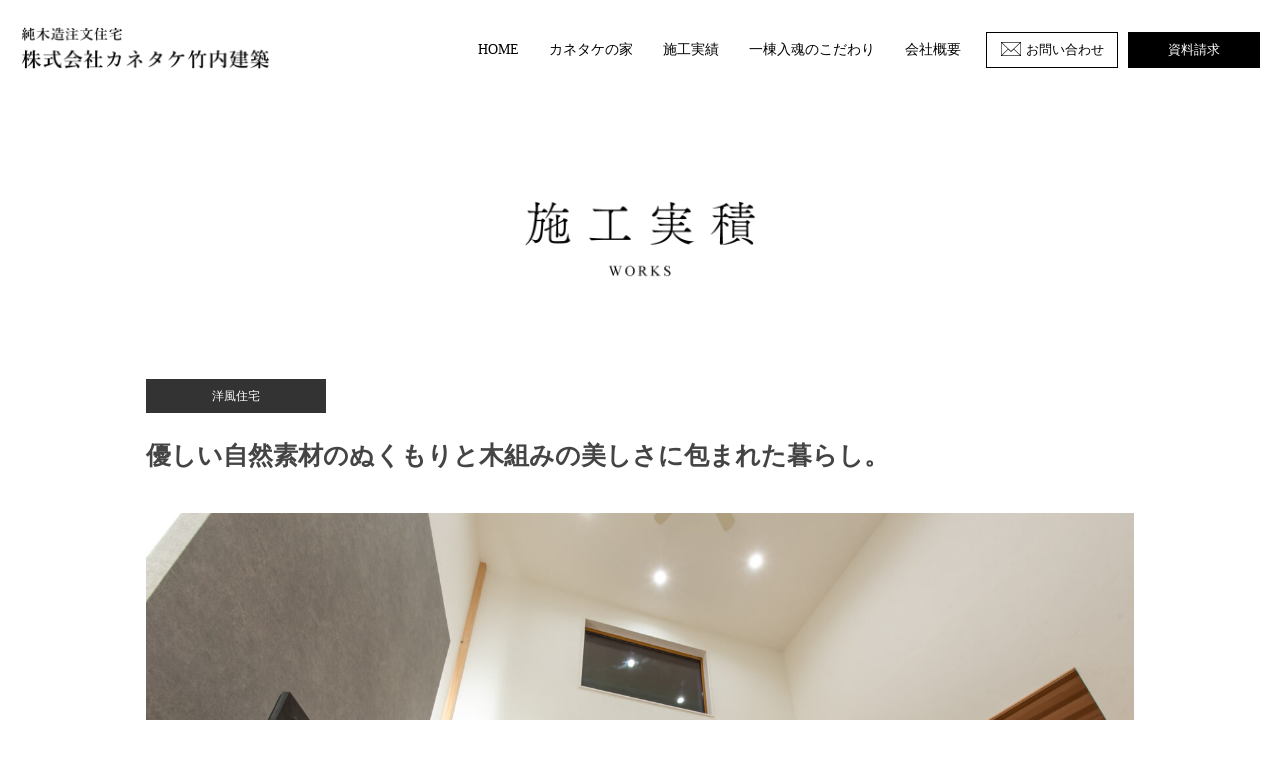

--- FILE ---
content_type: text/html; charset=UTF-8
request_url: https://kanetake-tk.com/works/2004
body_size: 11035
content:
<!DOCTYPE html>
<html lang="ja">
<head>
<!-- Global site tag (gtag.js) - Google Analytics -->
<script async src="https://www.googletagmanager.com/gtag/js?id=G-WK564XP760"></script>
<script>
  window.dataLayer = window.dataLayer || [];
  function gtag(){dataLayer.push(arguments);}
  gtag('js', new Date());

  gtag('config', 'G-WK564XP760');
  gtag('config', 'UA-218047736-1');
</script>


<meta charset="UTF-8" />
<meta name="viewport" content="width=device-width, initial-scale=1.0">
<meta name="keywords" content="浜松市,工務店,和風建築,洋風住宅,バリ風住宅,デザインハウス" />
<meta name="description" content="静岡県浜松市の工務店。職人の手技と心意気「一棟入魂《がつくる手造りの家にこだわり、下請け、手間請け大工等は一切使わず、経験を積んだ従業員の大工のみが施工します。長年受け継がれた日本伝統工法を細部にまで活かした住まいです。" />

<!--　Social対応メタ -->
<meta property="og:site_name" content="カネタケ竹内建築" />
<meta property="og:title" content="カネタケ竹内建築" />
<meta property="og:description" content="静岡県浜松市の工務店。職人の手技と心意気「一棟入魂《がつくる手造りの家にこだわり、下請け、手間請け大工等は一切使わず、経験を積んだ従業員の大工のみが施工します。長年受け継がれた日本伝統工法を細部にまで活かした住まいです。" />
<meta property="og:image" content="https://kanetake-tk.com/cms/wp-content/themes/kanetake/images/ogp.png" />
<meta property="og:url" content="" />
<meta property="og:type" content="website">
<link rel="shortcut icon" type="image/x-icon" href="">

<link rel="stylesheet" href="https://kanetake-tk.com/cms/wp-content/themes/kanetake/responsive.css" type="text/css" media="screen, print" />
<link href="https://use.fontawesome.com/releases/v5.0.10/css/all.css" rel="stylesheet">
<link rel="stylesheet" href="https://kanetake-tk.com/cms/wp-content/themes/kanetake/style.css?133" type="text/css" media="screen, print" />

<title>優しい自然素材のぬくもりと木組みの美しさに包まれた暮らし。 &#8211; カネタケ竹内建築</title>
<meta name='robots' content='max-image-preview:large' />
<link rel='dns-prefetch' href='//ajax.googleapis.com' />
<link rel="alternate" type="application/rss+xml" title="カネタケ竹内建築 &raquo; フィード" href="https://kanetake-tk.com/feed" />
<link rel="alternate" type="application/rss+xml" title="カネタケ竹内建築 &raquo; コメントフィード" href="https://kanetake-tk.com/comments/feed" />
<link rel="alternate" title="oEmbed (JSON)" type="application/json+oembed" href="https://kanetake-tk.com/wp-json/oembed/1.0/embed?url=https%3A%2F%2Fkanetake-tk.com%2Fworks%2F2004" />
<link rel="alternate" title="oEmbed (XML)" type="text/xml+oembed" href="https://kanetake-tk.com/wp-json/oembed/1.0/embed?url=https%3A%2F%2Fkanetake-tk.com%2Fworks%2F2004&#038;format=xml" />
<style id='wp-img-auto-sizes-contain-inline-css' type='text/css'>
img:is([sizes=auto i],[sizes^="auto," i]){contain-intrinsic-size:3000px 1500px}
/*# sourceURL=wp-img-auto-sizes-contain-inline-css */
</style>
<style id='wp-emoji-styles-inline-css' type='text/css'>

	img.wp-smiley, img.emoji {
		display: inline !important;
		border: none !important;
		box-shadow: none !important;
		height: 1em !important;
		width: 1em !important;
		margin: 0 0.07em !important;
		vertical-align: -0.1em !important;
		background: none !important;
		padding: 0 !important;
	}
/*# sourceURL=wp-emoji-styles-inline-css */
</style>
<style id='wp-block-library-inline-css' type='text/css'>
:root{--wp-block-synced-color:#7a00df;--wp-block-synced-color--rgb:122,0,223;--wp-bound-block-color:var(--wp-block-synced-color);--wp-editor-canvas-background:#ddd;--wp-admin-theme-color:#007cba;--wp-admin-theme-color--rgb:0,124,186;--wp-admin-theme-color-darker-10:#006ba1;--wp-admin-theme-color-darker-10--rgb:0,107,160.5;--wp-admin-theme-color-darker-20:#005a87;--wp-admin-theme-color-darker-20--rgb:0,90,135;--wp-admin-border-width-focus:2px}@media (min-resolution:192dpi){:root{--wp-admin-border-width-focus:1.5px}}.wp-element-button{cursor:pointer}:root .has-very-light-gray-background-color{background-color:#eee}:root .has-very-dark-gray-background-color{background-color:#313131}:root .has-very-light-gray-color{color:#eee}:root .has-very-dark-gray-color{color:#313131}:root .has-vivid-green-cyan-to-vivid-cyan-blue-gradient-background{background:linear-gradient(135deg,#00d084,#0693e3)}:root .has-purple-crush-gradient-background{background:linear-gradient(135deg,#34e2e4,#4721fb 50%,#ab1dfe)}:root .has-hazy-dawn-gradient-background{background:linear-gradient(135deg,#faaca8,#dad0ec)}:root .has-subdued-olive-gradient-background{background:linear-gradient(135deg,#fafae1,#67a671)}:root .has-atomic-cream-gradient-background{background:linear-gradient(135deg,#fdd79a,#004a59)}:root .has-nightshade-gradient-background{background:linear-gradient(135deg,#330968,#31cdcf)}:root .has-midnight-gradient-background{background:linear-gradient(135deg,#020381,#2874fc)}:root{--wp--preset--font-size--normal:16px;--wp--preset--font-size--huge:42px}.has-regular-font-size{font-size:1em}.has-larger-font-size{font-size:2.625em}.has-normal-font-size{font-size:var(--wp--preset--font-size--normal)}.has-huge-font-size{font-size:var(--wp--preset--font-size--huge)}.has-text-align-center{text-align:center}.has-text-align-left{text-align:left}.has-text-align-right{text-align:right}.has-fit-text{white-space:nowrap!important}#end-resizable-editor-section{display:none}.aligncenter{clear:both}.items-justified-left{justify-content:flex-start}.items-justified-center{justify-content:center}.items-justified-right{justify-content:flex-end}.items-justified-space-between{justify-content:space-between}.screen-reader-text{border:0;clip-path:inset(50%);height:1px;margin:-1px;overflow:hidden;padding:0;position:absolute;width:1px;word-wrap:normal!important}.screen-reader-text:focus{background-color:#ddd;clip-path:none;color:#444;display:block;font-size:1em;height:auto;left:5px;line-height:normal;padding:15px 23px 14px;text-decoration:none;top:5px;width:auto;z-index:100000}html :where(.has-border-color){border-style:solid}html :where([style*=border-top-color]){border-top-style:solid}html :where([style*=border-right-color]){border-right-style:solid}html :where([style*=border-bottom-color]){border-bottom-style:solid}html :where([style*=border-left-color]){border-left-style:solid}html :where([style*=border-width]){border-style:solid}html :where([style*=border-top-width]){border-top-style:solid}html :where([style*=border-right-width]){border-right-style:solid}html :where([style*=border-bottom-width]){border-bottom-style:solid}html :where([style*=border-left-width]){border-left-style:solid}html :where(img[class*=wp-image-]){height:auto;max-width:100%}:where(figure){margin:0 0 1em}html :where(.is-position-sticky){--wp-admin--admin-bar--position-offset:var(--wp-admin--admin-bar--height,0px)}@media screen and (max-width:600px){html :where(.is-position-sticky){--wp-admin--admin-bar--position-offset:0px}}

/*# sourceURL=wp-block-library-inline-css */
</style><style id='wp-block-heading-inline-css' type='text/css'>
h1:where(.wp-block-heading).has-background,h2:where(.wp-block-heading).has-background,h3:where(.wp-block-heading).has-background,h4:where(.wp-block-heading).has-background,h5:where(.wp-block-heading).has-background,h6:where(.wp-block-heading).has-background{padding:1.25em 2.375em}h1.has-text-align-left[style*=writing-mode]:where([style*=vertical-lr]),h1.has-text-align-right[style*=writing-mode]:where([style*=vertical-rl]),h2.has-text-align-left[style*=writing-mode]:where([style*=vertical-lr]),h2.has-text-align-right[style*=writing-mode]:where([style*=vertical-rl]),h3.has-text-align-left[style*=writing-mode]:where([style*=vertical-lr]),h3.has-text-align-right[style*=writing-mode]:where([style*=vertical-rl]),h4.has-text-align-left[style*=writing-mode]:where([style*=vertical-lr]),h4.has-text-align-right[style*=writing-mode]:where([style*=vertical-rl]),h5.has-text-align-left[style*=writing-mode]:where([style*=vertical-lr]),h5.has-text-align-right[style*=writing-mode]:where([style*=vertical-rl]),h6.has-text-align-left[style*=writing-mode]:where([style*=vertical-lr]),h6.has-text-align-right[style*=writing-mode]:where([style*=vertical-rl]){rotate:180deg}
/*# sourceURL=https://kanetake-tk.com/cms/wp-includes/blocks/heading/style.min.css */
</style>
<style id='wp-block-image-inline-css' type='text/css'>
.wp-block-image>a,.wp-block-image>figure>a{display:inline-block}.wp-block-image img{box-sizing:border-box;height:auto;max-width:100%;vertical-align:bottom}@media not (prefers-reduced-motion){.wp-block-image img.hide{visibility:hidden}.wp-block-image img.show{animation:show-content-image .4s}}.wp-block-image[style*=border-radius] img,.wp-block-image[style*=border-radius]>a{border-radius:inherit}.wp-block-image.has-custom-border img{box-sizing:border-box}.wp-block-image.aligncenter{text-align:center}.wp-block-image.alignfull>a,.wp-block-image.alignwide>a{width:100%}.wp-block-image.alignfull img,.wp-block-image.alignwide img{height:auto;width:100%}.wp-block-image .aligncenter,.wp-block-image .alignleft,.wp-block-image .alignright,.wp-block-image.aligncenter,.wp-block-image.alignleft,.wp-block-image.alignright{display:table}.wp-block-image .aligncenter>figcaption,.wp-block-image .alignleft>figcaption,.wp-block-image .alignright>figcaption,.wp-block-image.aligncenter>figcaption,.wp-block-image.alignleft>figcaption,.wp-block-image.alignright>figcaption{caption-side:bottom;display:table-caption}.wp-block-image .alignleft{float:left;margin:.5em 1em .5em 0}.wp-block-image .alignright{float:right;margin:.5em 0 .5em 1em}.wp-block-image .aligncenter{margin-left:auto;margin-right:auto}.wp-block-image :where(figcaption){margin-bottom:1em;margin-top:.5em}.wp-block-image.is-style-circle-mask img{border-radius:9999px}@supports ((-webkit-mask-image:none) or (mask-image:none)) or (-webkit-mask-image:none){.wp-block-image.is-style-circle-mask img{border-radius:0;-webkit-mask-image:url('data:image/svg+xml;utf8,<svg viewBox="0 0 100 100" xmlns="http://www.w3.org/2000/svg"><circle cx="50" cy="50" r="50"/></svg>');mask-image:url('data:image/svg+xml;utf8,<svg viewBox="0 0 100 100" xmlns="http://www.w3.org/2000/svg"><circle cx="50" cy="50" r="50"/></svg>');mask-mode:alpha;-webkit-mask-position:center;mask-position:center;-webkit-mask-repeat:no-repeat;mask-repeat:no-repeat;-webkit-mask-size:contain;mask-size:contain}}:root :where(.wp-block-image.is-style-rounded img,.wp-block-image .is-style-rounded img){border-radius:9999px}.wp-block-image figure{margin:0}.wp-lightbox-container{display:flex;flex-direction:column;position:relative}.wp-lightbox-container img{cursor:zoom-in}.wp-lightbox-container img:hover+button{opacity:1}.wp-lightbox-container button{align-items:center;backdrop-filter:blur(16px) saturate(180%);background-color:#5a5a5a40;border:none;border-radius:4px;cursor:zoom-in;display:flex;height:20px;justify-content:center;opacity:0;padding:0;position:absolute;right:16px;text-align:center;top:16px;width:20px;z-index:100}@media not (prefers-reduced-motion){.wp-lightbox-container button{transition:opacity .2s ease}}.wp-lightbox-container button:focus-visible{outline:3px auto #5a5a5a40;outline:3px auto -webkit-focus-ring-color;outline-offset:3px}.wp-lightbox-container button:hover{cursor:pointer;opacity:1}.wp-lightbox-container button:focus{opacity:1}.wp-lightbox-container button:focus,.wp-lightbox-container button:hover,.wp-lightbox-container button:not(:hover):not(:active):not(.has-background){background-color:#5a5a5a40;border:none}.wp-lightbox-overlay{box-sizing:border-box;cursor:zoom-out;height:100vh;left:0;overflow:hidden;position:fixed;top:0;visibility:hidden;width:100%;z-index:100000}.wp-lightbox-overlay .close-button{align-items:center;cursor:pointer;display:flex;justify-content:center;min-height:40px;min-width:40px;padding:0;position:absolute;right:calc(env(safe-area-inset-right) + 16px);top:calc(env(safe-area-inset-top) + 16px);z-index:5000000}.wp-lightbox-overlay .close-button:focus,.wp-lightbox-overlay .close-button:hover,.wp-lightbox-overlay .close-button:not(:hover):not(:active):not(.has-background){background:none;border:none}.wp-lightbox-overlay .lightbox-image-container{height:var(--wp--lightbox-container-height);left:50%;overflow:hidden;position:absolute;top:50%;transform:translate(-50%,-50%);transform-origin:top left;width:var(--wp--lightbox-container-width);z-index:9999999999}.wp-lightbox-overlay .wp-block-image{align-items:center;box-sizing:border-box;display:flex;height:100%;justify-content:center;margin:0;position:relative;transform-origin:0 0;width:100%;z-index:3000000}.wp-lightbox-overlay .wp-block-image img{height:var(--wp--lightbox-image-height);min-height:var(--wp--lightbox-image-height);min-width:var(--wp--lightbox-image-width);width:var(--wp--lightbox-image-width)}.wp-lightbox-overlay .wp-block-image figcaption{display:none}.wp-lightbox-overlay button{background:none;border:none}.wp-lightbox-overlay .scrim{background-color:#fff;height:100%;opacity:.9;position:absolute;width:100%;z-index:2000000}.wp-lightbox-overlay.active{visibility:visible}@media not (prefers-reduced-motion){.wp-lightbox-overlay.active{animation:turn-on-visibility .25s both}.wp-lightbox-overlay.active img{animation:turn-on-visibility .35s both}.wp-lightbox-overlay.show-closing-animation:not(.active){animation:turn-off-visibility .35s both}.wp-lightbox-overlay.show-closing-animation:not(.active) img{animation:turn-off-visibility .25s both}.wp-lightbox-overlay.zoom.active{animation:none;opacity:1;visibility:visible}.wp-lightbox-overlay.zoom.active .lightbox-image-container{animation:lightbox-zoom-in .4s}.wp-lightbox-overlay.zoom.active .lightbox-image-container img{animation:none}.wp-lightbox-overlay.zoom.active .scrim{animation:turn-on-visibility .4s forwards}.wp-lightbox-overlay.zoom.show-closing-animation:not(.active){animation:none}.wp-lightbox-overlay.zoom.show-closing-animation:not(.active) .lightbox-image-container{animation:lightbox-zoom-out .4s}.wp-lightbox-overlay.zoom.show-closing-animation:not(.active) .lightbox-image-container img{animation:none}.wp-lightbox-overlay.zoom.show-closing-animation:not(.active) .scrim{animation:turn-off-visibility .4s forwards}}@keyframes show-content-image{0%{visibility:hidden}99%{visibility:hidden}to{visibility:visible}}@keyframes turn-on-visibility{0%{opacity:0}to{opacity:1}}@keyframes turn-off-visibility{0%{opacity:1;visibility:visible}99%{opacity:0;visibility:visible}to{opacity:0;visibility:hidden}}@keyframes lightbox-zoom-in{0%{transform:translate(calc((-100vw + var(--wp--lightbox-scrollbar-width))/2 + var(--wp--lightbox-initial-left-position)),calc(-50vh + var(--wp--lightbox-initial-top-position))) scale(var(--wp--lightbox-scale))}to{transform:translate(-50%,-50%) scale(1)}}@keyframes lightbox-zoom-out{0%{transform:translate(-50%,-50%) scale(1);visibility:visible}99%{visibility:visible}to{transform:translate(calc((-100vw + var(--wp--lightbox-scrollbar-width))/2 + var(--wp--lightbox-initial-left-position)),calc(-50vh + var(--wp--lightbox-initial-top-position))) scale(var(--wp--lightbox-scale));visibility:hidden}}
/*# sourceURL=https://kanetake-tk.com/cms/wp-includes/blocks/image/style.min.css */
</style>
<style id='wp-block-paragraph-inline-css' type='text/css'>
.is-small-text{font-size:.875em}.is-regular-text{font-size:1em}.is-large-text{font-size:2.25em}.is-larger-text{font-size:3em}.has-drop-cap:not(:focus):first-letter{float:left;font-size:8.4em;font-style:normal;font-weight:100;line-height:.68;margin:.05em .1em 0 0;text-transform:uppercase}body.rtl .has-drop-cap:not(:focus):first-letter{float:none;margin-left:.1em}p.has-drop-cap.has-background{overflow:hidden}:root :where(p.has-background){padding:1.25em 2.375em}:where(p.has-text-color:not(.has-link-color)) a{color:inherit}p.has-text-align-left[style*="writing-mode:vertical-lr"],p.has-text-align-right[style*="writing-mode:vertical-rl"]{rotate:180deg}
/*# sourceURL=https://kanetake-tk.com/cms/wp-includes/blocks/paragraph/style.min.css */
</style>
<style id='global-styles-inline-css' type='text/css'>
:root{--wp--preset--aspect-ratio--square: 1;--wp--preset--aspect-ratio--4-3: 4/3;--wp--preset--aspect-ratio--3-4: 3/4;--wp--preset--aspect-ratio--3-2: 3/2;--wp--preset--aspect-ratio--2-3: 2/3;--wp--preset--aspect-ratio--16-9: 16/9;--wp--preset--aspect-ratio--9-16: 9/16;--wp--preset--color--black: #000000;--wp--preset--color--cyan-bluish-gray: #abb8c3;--wp--preset--color--white: #ffffff;--wp--preset--color--pale-pink: #f78da7;--wp--preset--color--vivid-red: #cf2e2e;--wp--preset--color--luminous-vivid-orange: #ff6900;--wp--preset--color--luminous-vivid-amber: #fcb900;--wp--preset--color--light-green-cyan: #7bdcb5;--wp--preset--color--vivid-green-cyan: #00d084;--wp--preset--color--pale-cyan-blue: #8ed1fc;--wp--preset--color--vivid-cyan-blue: #0693e3;--wp--preset--color--vivid-purple: #9b51e0;--wp--preset--gradient--vivid-cyan-blue-to-vivid-purple: linear-gradient(135deg,rgb(6,147,227) 0%,rgb(155,81,224) 100%);--wp--preset--gradient--light-green-cyan-to-vivid-green-cyan: linear-gradient(135deg,rgb(122,220,180) 0%,rgb(0,208,130) 100%);--wp--preset--gradient--luminous-vivid-amber-to-luminous-vivid-orange: linear-gradient(135deg,rgb(252,185,0) 0%,rgb(255,105,0) 100%);--wp--preset--gradient--luminous-vivid-orange-to-vivid-red: linear-gradient(135deg,rgb(255,105,0) 0%,rgb(207,46,46) 100%);--wp--preset--gradient--very-light-gray-to-cyan-bluish-gray: linear-gradient(135deg,rgb(238,238,238) 0%,rgb(169,184,195) 100%);--wp--preset--gradient--cool-to-warm-spectrum: linear-gradient(135deg,rgb(74,234,220) 0%,rgb(151,120,209) 20%,rgb(207,42,186) 40%,rgb(238,44,130) 60%,rgb(251,105,98) 80%,rgb(254,248,76) 100%);--wp--preset--gradient--blush-light-purple: linear-gradient(135deg,rgb(255,206,236) 0%,rgb(152,150,240) 100%);--wp--preset--gradient--blush-bordeaux: linear-gradient(135deg,rgb(254,205,165) 0%,rgb(254,45,45) 50%,rgb(107,0,62) 100%);--wp--preset--gradient--luminous-dusk: linear-gradient(135deg,rgb(255,203,112) 0%,rgb(199,81,192) 50%,rgb(65,88,208) 100%);--wp--preset--gradient--pale-ocean: linear-gradient(135deg,rgb(255,245,203) 0%,rgb(182,227,212) 50%,rgb(51,167,181) 100%);--wp--preset--gradient--electric-grass: linear-gradient(135deg,rgb(202,248,128) 0%,rgb(113,206,126) 100%);--wp--preset--gradient--midnight: linear-gradient(135deg,rgb(2,3,129) 0%,rgb(40,116,252) 100%);--wp--preset--font-size--small: 13px;--wp--preset--font-size--medium: 20px;--wp--preset--font-size--large: 36px;--wp--preset--font-size--x-large: 42px;--wp--preset--spacing--20: 0.44rem;--wp--preset--spacing--30: 0.67rem;--wp--preset--spacing--40: 1rem;--wp--preset--spacing--50: 1.5rem;--wp--preset--spacing--60: 2.25rem;--wp--preset--spacing--70: 3.38rem;--wp--preset--spacing--80: 5.06rem;--wp--preset--shadow--natural: 6px 6px 9px rgba(0, 0, 0, 0.2);--wp--preset--shadow--deep: 12px 12px 50px rgba(0, 0, 0, 0.4);--wp--preset--shadow--sharp: 6px 6px 0px rgba(0, 0, 0, 0.2);--wp--preset--shadow--outlined: 6px 6px 0px -3px rgb(255, 255, 255), 6px 6px rgb(0, 0, 0);--wp--preset--shadow--crisp: 6px 6px 0px rgb(0, 0, 0);}:where(.is-layout-flex){gap: 0.5em;}:where(.is-layout-grid){gap: 0.5em;}body .is-layout-flex{display: flex;}.is-layout-flex{flex-wrap: wrap;align-items: center;}.is-layout-flex > :is(*, div){margin: 0;}body .is-layout-grid{display: grid;}.is-layout-grid > :is(*, div){margin: 0;}:where(.wp-block-columns.is-layout-flex){gap: 2em;}:where(.wp-block-columns.is-layout-grid){gap: 2em;}:where(.wp-block-post-template.is-layout-flex){gap: 1.25em;}:where(.wp-block-post-template.is-layout-grid){gap: 1.25em;}.has-black-color{color: var(--wp--preset--color--black) !important;}.has-cyan-bluish-gray-color{color: var(--wp--preset--color--cyan-bluish-gray) !important;}.has-white-color{color: var(--wp--preset--color--white) !important;}.has-pale-pink-color{color: var(--wp--preset--color--pale-pink) !important;}.has-vivid-red-color{color: var(--wp--preset--color--vivid-red) !important;}.has-luminous-vivid-orange-color{color: var(--wp--preset--color--luminous-vivid-orange) !important;}.has-luminous-vivid-amber-color{color: var(--wp--preset--color--luminous-vivid-amber) !important;}.has-light-green-cyan-color{color: var(--wp--preset--color--light-green-cyan) !important;}.has-vivid-green-cyan-color{color: var(--wp--preset--color--vivid-green-cyan) !important;}.has-pale-cyan-blue-color{color: var(--wp--preset--color--pale-cyan-blue) !important;}.has-vivid-cyan-blue-color{color: var(--wp--preset--color--vivid-cyan-blue) !important;}.has-vivid-purple-color{color: var(--wp--preset--color--vivid-purple) !important;}.has-black-background-color{background-color: var(--wp--preset--color--black) !important;}.has-cyan-bluish-gray-background-color{background-color: var(--wp--preset--color--cyan-bluish-gray) !important;}.has-white-background-color{background-color: var(--wp--preset--color--white) !important;}.has-pale-pink-background-color{background-color: var(--wp--preset--color--pale-pink) !important;}.has-vivid-red-background-color{background-color: var(--wp--preset--color--vivid-red) !important;}.has-luminous-vivid-orange-background-color{background-color: var(--wp--preset--color--luminous-vivid-orange) !important;}.has-luminous-vivid-amber-background-color{background-color: var(--wp--preset--color--luminous-vivid-amber) !important;}.has-light-green-cyan-background-color{background-color: var(--wp--preset--color--light-green-cyan) !important;}.has-vivid-green-cyan-background-color{background-color: var(--wp--preset--color--vivid-green-cyan) !important;}.has-pale-cyan-blue-background-color{background-color: var(--wp--preset--color--pale-cyan-blue) !important;}.has-vivid-cyan-blue-background-color{background-color: var(--wp--preset--color--vivid-cyan-blue) !important;}.has-vivid-purple-background-color{background-color: var(--wp--preset--color--vivid-purple) !important;}.has-black-border-color{border-color: var(--wp--preset--color--black) !important;}.has-cyan-bluish-gray-border-color{border-color: var(--wp--preset--color--cyan-bluish-gray) !important;}.has-white-border-color{border-color: var(--wp--preset--color--white) !important;}.has-pale-pink-border-color{border-color: var(--wp--preset--color--pale-pink) !important;}.has-vivid-red-border-color{border-color: var(--wp--preset--color--vivid-red) !important;}.has-luminous-vivid-orange-border-color{border-color: var(--wp--preset--color--luminous-vivid-orange) !important;}.has-luminous-vivid-amber-border-color{border-color: var(--wp--preset--color--luminous-vivid-amber) !important;}.has-light-green-cyan-border-color{border-color: var(--wp--preset--color--light-green-cyan) !important;}.has-vivid-green-cyan-border-color{border-color: var(--wp--preset--color--vivid-green-cyan) !important;}.has-pale-cyan-blue-border-color{border-color: var(--wp--preset--color--pale-cyan-blue) !important;}.has-vivid-cyan-blue-border-color{border-color: var(--wp--preset--color--vivid-cyan-blue) !important;}.has-vivid-purple-border-color{border-color: var(--wp--preset--color--vivid-purple) !important;}.has-vivid-cyan-blue-to-vivid-purple-gradient-background{background: var(--wp--preset--gradient--vivid-cyan-blue-to-vivid-purple) !important;}.has-light-green-cyan-to-vivid-green-cyan-gradient-background{background: var(--wp--preset--gradient--light-green-cyan-to-vivid-green-cyan) !important;}.has-luminous-vivid-amber-to-luminous-vivid-orange-gradient-background{background: var(--wp--preset--gradient--luminous-vivid-amber-to-luminous-vivid-orange) !important;}.has-luminous-vivid-orange-to-vivid-red-gradient-background{background: var(--wp--preset--gradient--luminous-vivid-orange-to-vivid-red) !important;}.has-very-light-gray-to-cyan-bluish-gray-gradient-background{background: var(--wp--preset--gradient--very-light-gray-to-cyan-bluish-gray) !important;}.has-cool-to-warm-spectrum-gradient-background{background: var(--wp--preset--gradient--cool-to-warm-spectrum) !important;}.has-blush-light-purple-gradient-background{background: var(--wp--preset--gradient--blush-light-purple) !important;}.has-blush-bordeaux-gradient-background{background: var(--wp--preset--gradient--blush-bordeaux) !important;}.has-luminous-dusk-gradient-background{background: var(--wp--preset--gradient--luminous-dusk) !important;}.has-pale-ocean-gradient-background{background: var(--wp--preset--gradient--pale-ocean) !important;}.has-electric-grass-gradient-background{background: var(--wp--preset--gradient--electric-grass) !important;}.has-midnight-gradient-background{background: var(--wp--preset--gradient--midnight) !important;}.has-small-font-size{font-size: var(--wp--preset--font-size--small) !important;}.has-medium-font-size{font-size: var(--wp--preset--font-size--medium) !important;}.has-large-font-size{font-size: var(--wp--preset--font-size--large) !important;}.has-x-large-font-size{font-size: var(--wp--preset--font-size--x-large) !important;}
/*# sourceURL=global-styles-inline-css */
</style>

<style id='classic-theme-styles-inline-css' type='text/css'>
/*! This file is auto-generated */
.wp-block-button__link{color:#fff;background-color:#32373c;border-radius:9999px;box-shadow:none;text-decoration:none;padding:calc(.667em + 2px) calc(1.333em + 2px);font-size:1.125em}.wp-block-file__button{background:#32373c;color:#fff;text-decoration:none}
/*# sourceURL=/wp-includes/css/classic-themes.min.css */
</style>
<script type="text/javascript" src="//ajax.googleapis.com/ajax/libs/jquery/1.12.1/jquery.min.js?ver=1.12.1" id="jquery-js"></script>
<link rel="https://api.w.org/" href="https://kanetake-tk.com/wp-json/" /><link rel="alternate" title="JSON" type="application/json" href="https://kanetake-tk.com/wp-json/wp/v2/works/2004" /><link rel='shortlink' href='https://kanetake-tk.com/?p=2004' />
</head>

<body>
<div id="loading"><div class="loader">Loading...</div></div>
<!-- ヘッダー -->
<header id="header" class="under">
	<div class="header-inner">
		<div class="headerlayout">
			<div class="item">
				<h1 class="logo"><a href="https://kanetake-tk.com" title="カネタケ竹内建築">株式会社カネタケ竹内建築</a></h1>		
			</div>
			<div class="item">
				<ul class="navigation ">
					<li><a href="https://kanetake-tk.com">HOME</a></li>
					<li><a href="https://kanetake-tk.com/style/">カネタケの家</a></li>
					<li><a href="https://kanetake-tk.com/works/">施工実績</a></li>
					<li><a href="https://kanetake-tk.com/formality">一棟入魂のこだわり</a></li>
					<li><a href="https://kanetake-tk.com/company/">会社概要</a></li>
				</ul>
			</div>
			<div class="item">
				<a href="https://kanetake-tk.com/contact/" class="inq_btn">お問い合わせ</a>
			</div>
			<div class="item">
				<a href="https://kanetake-tk.com/contact?request=1" class="doc_btn">資料請求</a>
			</div>
			<div class="item">
				<div class="spBtn">
					<div class="menu-trigger" href="#">
					  <span></span>
					  <span></span>
					  <span>MENU</span>
					</div>
				</div>
			</div>
		</div>
	</div>
	<div class="sp_navigation">
		<ul>
			<li><a href="https://kanetake-tk.com">HOME</a></li>
			<li><a href="https://kanetake-tk.com/style/">カネタケの家</a></li>
			<li><a href="https://kanetake-tk.com/works/">施工実績</a></li>
			<li><a href="https://kanetake-tk.com/formality">一棟入魂のこだわり</a></li>
			<li><a href="https://kanetake-tk.com/company/">会社概要</a></li>
		</ul>
		<div class="sp_btns">
			<div class="item">
				<a href="https://kanetake-tk.com/contact/" class="sp_inq_btn">お問い合わせ</a>
			</div>
			<div class="item">
				<a href="https://kanetake-tk.com/contact/" class="sp_doc_btn">資料請求</a>
			</div>
		</div>
	</div>
</header><h1 id="news_header"><img src="https://kanetake-tk.com/cms/wp-content/themes/kanetake/images/works/works_title.png" alt="施工実績"></h1>

<div class="wrapper">
		<span class="single_works_cat">洋風住宅</span>
		<h2 class="single_works_title">優しい自然素材のぬくもりと木組みの美しさに包まれた暮らし。</h2>


		
<figure class="wp-block-image size-large"><img fetchpriority="high" decoding="async" width="2000" height="1335" src="https://kanetake-tk.com/cms/wp-content/uploads/2023/04/d694d7d4431b92fbf02a1f20b063c664-2000x1335.jpg" alt="" class="wp-image-2005" srcset="https://kanetake-tk.com/cms/wp-content/uploads/2023/04/d694d7d4431b92fbf02a1f20b063c664-2000x1335.jpg 2000w, https://kanetake-tk.com/cms/wp-content/uploads/2023/04/d694d7d4431b92fbf02a1f20b063c664-1000x667.jpg 1000w, https://kanetake-tk.com/cms/wp-content/uploads/2023/04/d694d7d4431b92fbf02a1f20b063c664-768x513.jpg 768w, https://kanetake-tk.com/cms/wp-content/uploads/2023/04/d694d7d4431b92fbf02a1f20b063c664-1536x1025.jpg 1536w, https://kanetake-tk.com/cms/wp-content/uploads/2023/04/d694d7d4431b92fbf02a1f20b063c664-2048x1367.jpg 2048w, https://kanetake-tk.com/cms/wp-content/uploads/2023/04/d694d7d4431b92fbf02a1f20b063c664-1498x1000.jpg 1498w" sizes="(max-width: 2000px) 100vw, 2000px" /></figure>



<h2 class="wp-block-heading">オリジナルの家具　広々としたリビング　</h2>





<figure class="wp-block-image size-large"><img decoding="async" width="2000" height="1335" src="https://kanetake-tk.com/cms/wp-content/uploads/2023/04/b3ea176045abdfa1ada4f8e5c992ce5a-2000x1335.jpg" alt="" class="wp-image-2006" srcset="https://kanetake-tk.com/cms/wp-content/uploads/2023/04/b3ea176045abdfa1ada4f8e5c992ce5a-2000x1335.jpg 2000w, https://kanetake-tk.com/cms/wp-content/uploads/2023/04/b3ea176045abdfa1ada4f8e5c992ce5a-1000x667.jpg 1000w, https://kanetake-tk.com/cms/wp-content/uploads/2023/04/b3ea176045abdfa1ada4f8e5c992ce5a-768x513.jpg 768w, https://kanetake-tk.com/cms/wp-content/uploads/2023/04/b3ea176045abdfa1ada4f8e5c992ce5a-1536x1025.jpg 1536w, https://kanetake-tk.com/cms/wp-content/uploads/2023/04/b3ea176045abdfa1ada4f8e5c992ce5a-2048x1367.jpg 2048w, https://kanetake-tk.com/cms/wp-content/uploads/2023/04/b3ea176045abdfa1ada4f8e5c992ce5a-1498x1000.jpg 1498w" sizes="(max-width: 2000px) 100vw, 2000px" /></figure>



<h2 class="wp-block-heading">小上がりの和室　あえて一段高くすることで特別な空間へ</h2>



<p></p>



<figure class="wp-block-image size-large"><img decoding="async" width="2000" height="1335" src="https://kanetake-tk.com/cms/wp-content/uploads/2023/04/DSC_7836-2000x1335.jpg" alt="" class="wp-image-2007" srcset="https://kanetake-tk.com/cms/wp-content/uploads/2023/04/DSC_7836-2000x1335.jpg 2000w, https://kanetake-tk.com/cms/wp-content/uploads/2023/04/DSC_7836-1000x667.jpg 1000w, https://kanetake-tk.com/cms/wp-content/uploads/2023/04/DSC_7836-768x513.jpg 768w, https://kanetake-tk.com/cms/wp-content/uploads/2023/04/DSC_7836-1536x1025.jpg 1536w, https://kanetake-tk.com/cms/wp-content/uploads/2023/04/DSC_7836-2048x1367.jpg 2048w, https://kanetake-tk.com/cms/wp-content/uploads/2023/04/DSC_7836-1498x1000.jpg 1498w" sizes="(max-width: 2000px) 100vw, 2000px" /></figure>



<h2 class="wp-block-heading">『京宿』のような落ち着いた和室。丸窓の格子はカネタケオリジナル。</h2>



<p></p>



<figure class="wp-block-image size-large"><img loading="lazy" decoding="async" width="1668" height="2500" src="https://kanetake-tk.com/cms/wp-content/uploads/2023/04/24c704c5950a169684e9ddc6eddc5b45-1668x2500.jpg" alt="" class="wp-image-2009" srcset="https://kanetake-tk.com/cms/wp-content/uploads/2023/04/24c704c5950a169684e9ddc6eddc5b45-1668x2500.jpg 1668w, https://kanetake-tk.com/cms/wp-content/uploads/2023/04/24c704c5950a169684e9ddc6eddc5b45-1000x1498.jpg 1000w, https://kanetake-tk.com/cms/wp-content/uploads/2023/04/24c704c5950a169684e9ddc6eddc5b45-768x1151.jpg 768w, https://kanetake-tk.com/cms/wp-content/uploads/2023/04/24c704c5950a169684e9ddc6eddc5b45-1025x1536.jpg 1025w, https://kanetake-tk.com/cms/wp-content/uploads/2023/04/24c704c5950a169684e9ddc6eddc5b45-1367x2048.jpg 1367w, https://kanetake-tk.com/cms/wp-content/uploads/2023/04/24c704c5950a169684e9ddc6eddc5b45-667x1000.jpg 667w, https://kanetake-tk.com/cms/wp-content/uploads/2023/04/24c704c5950a169684e9ddc6eddc5b45-scaled.jpg 1709w" sizes="auto, (max-width: 1668px) 100vw, 1668px" /></figure>



<h2 class="wp-block-heading">玄関ホールは白の漆喰の塗り壁で仕上げており、無垢の床との相性抜群。</h2>

		<!-- 投稿が無い場合 -->
				<!-- 投稿が無い場合 -->
		<!-- / 投稿 -->

	<div class="single_backbtn">
		<a href="https://kanetake-tk.com/works/">一覧へ戻る</a>
	</div>
	<div class="single_clumb">
		<div class="item">
			<a href="https://kanetake-tk.com/">HOME</a>&nbsp;&nbsp;&gt;&nbsp;&nbsp;<a href="https://kanetake-tk.com/works/">施工実績</a>&nbsp;&nbsp;&gt;&nbsp;&nbsp;優しい自然素材のぬくもりと木組みの美しさに包まれた暮らし。		</div>
		<div class="item">
			<div id="pagetop"><img src="https://kanetake-tk.com/cms/wp-content/themes/kanetake/images/footer/pagetop.png" alt="pagetop"></div>
		</div>
	</div>
</div>




<footer>
	<div id="footer_disc">
		<div class="wrapper">
			<div class="layout">
				<div class="item">
					<span class="title"><img src="https://kanetake-tk.com/cms/wp-content/themes/kanetake/images/header/logo@2x.png" alt="純木造注文住宅株式会社カネタケ竹内建築"></span>
					〒431-3113 静岡県浜松市中央区大瀬町2140-1　TEL:053-433-3203<br>
					（建築士事務所登録 第7313号 県知事許可 第21936号 住宅性能保証制度登録店）
				</div>
				<div class="item">
					<a href="tel:0534333203"><img src="https://kanetake-tk.com/cms/wp-content/themes/kanetake/images/footer/footer_tel@2x.png" alt="お電話でのお問い合わせはこちら"></a>
					<a href="https://kanetake-tk.com/contact/" class="inq_btn">お問い合わせ</a>
				</div>
			</div>
		</div>
	</div>

	<div id="footer_map">
		<div class="wrapper">
			<div class="item">
				<ul>
					<li><a href="https://kanetake-tk.com/">HOME</a></li>
					<li><a href="https://kanetake-tk.com/works">施工実績</a></li>
					<li><a href="https://kanetake-tk.com/all">新着情報</a></li>
				</ul>
			</div>
			<div class="item">
				<ul>
					<li><a href="https://kanetake-tk.com/style">カネタケの家</a></li>
					<li class="child"><a href="https://kanetake-tk.com/japanese">和風住宅</a></li>
					<li class="child"><a href="https://kanetake-tk.com/western">洋風住宅</a></li>
					<li class="child"><a href="https://kanetake-tk.com/resort">新リゾートスタイル</a></li>
                    <li class="child"><a href="https://kanetake-tk.com/menshin">免震住宅</a></li>
				</ul>
			</div>
			<div class="item">
				<ul>
					<li><a href="https://kanetake-tk.com/formality">一棟入魂のこだわり</a></li>
					<li class="child"><a href="https://kanetake-tk.com/formality">材料</a></li>
					<li class="child"><a href="https://kanetake-tk.com/craft">匠の技</a></li>
					<li class="child"><a href="https://kanetake-tk.com/tradition">材と伝統工法</a></li>
					<li class="child"><a href="https://kanetake-tk.com/system">安心の自社一貫体制</a></li>
				</ul>
			</div>
			<div class="item">
				<ul>
					<li><a href="https://kanetake-tk.com/company">会社概要</a></li>
					<li><a href="https://kanetake-tk.com/contact">お問い合わせ</a></li>
					<li><a href="https://kanetake-tk.com/policy">プライバシーポリシー</a></li>
				</ul>
			</div>
			<div class="item">
				<div class="map_sns">
					<div class="item"><a href="https://www.instagram.com/kanetake2005/" target="_blank"><img src="https://kanetake-tk.com/cms/wp-content/themes/kanetake/images/footer/footer_insta_resort@2x.png" alt="instagram"></a></div>
					<div class="item"><a href="https://www.instagram.com/kanetake1981/" target="_blank"><img src="https://kanetake-tk.com/cms/wp-content/themes/kanetake/images/footer/footer_insta_wa@2x.png" alt="instagram"></a></div>
					<div class="item"><a href="https://www.youtube.com/channel/UCD8Drs4ON20c5Zn0RGgbTiw" target="_blank"><img src="https://kanetake-tk.com/cms/wp-content/themes/kanetake/images/footer/footer_youtube@2x.png" alt="youtube"></a></div>
				</div>
				<div class="access_btn"><a href="https://kanetake-tk.com/company/#access">ACCESS</a></div>
			</div>
		</div>
		<address>Copyright&copy; KANETAKE TAKEUCHI KENCHIKU Co.ltd,.All Rights Reserved</address>
	</div>
</footer>


<script type="speculationrules">
{"prefetch":[{"source":"document","where":{"and":[{"href_matches":"/*"},{"not":{"href_matches":["/cms/wp-*.php","/cms/wp-admin/*","/cms/wp-content/uploads/*","/cms/wp-content/*","/cms/wp-content/plugins/*","/cms/wp-content/themes/kanetake/*","/*\\?(.+)"]}},{"not":{"selector_matches":"a[rel~=\"nofollow\"]"}},{"not":{"selector_matches":".no-prefetch, .no-prefetch a"}}]},"eagerness":"conservative"}]}
</script>
<script type="text/javascript" src="https://kanetake-tk.com/cms/wp-includes/js/comment-reply.min.js?ver=6.9" id="comment-reply-js" async="async" data-wp-strategy="async" fetchpriority="low"></script>
<script id="wp-emoji-settings" type="application/json">
{"baseUrl":"https://s.w.org/images/core/emoji/17.0.2/72x72/","ext":".png","svgUrl":"https://s.w.org/images/core/emoji/17.0.2/svg/","svgExt":".svg","source":{"concatemoji":"https://kanetake-tk.com/cms/wp-includes/js/wp-emoji-release.min.js?ver=6.9"}}
</script>
<script type="module">
/* <![CDATA[ */
/*! This file is auto-generated */
const a=JSON.parse(document.getElementById("wp-emoji-settings").textContent),o=(window._wpemojiSettings=a,"wpEmojiSettingsSupports"),s=["flag","emoji"];function i(e){try{var t={supportTests:e,timestamp:(new Date).valueOf()};sessionStorage.setItem(o,JSON.stringify(t))}catch(e){}}function c(e,t,n){e.clearRect(0,0,e.canvas.width,e.canvas.height),e.fillText(t,0,0);t=new Uint32Array(e.getImageData(0,0,e.canvas.width,e.canvas.height).data);e.clearRect(0,0,e.canvas.width,e.canvas.height),e.fillText(n,0,0);const a=new Uint32Array(e.getImageData(0,0,e.canvas.width,e.canvas.height).data);return t.every((e,t)=>e===a[t])}function p(e,t){e.clearRect(0,0,e.canvas.width,e.canvas.height),e.fillText(t,0,0);var n=e.getImageData(16,16,1,1);for(let e=0;e<n.data.length;e++)if(0!==n.data[e])return!1;return!0}function u(e,t,n,a){switch(t){case"flag":return n(e,"\ud83c\udff3\ufe0f\u200d\u26a7\ufe0f","\ud83c\udff3\ufe0f\u200b\u26a7\ufe0f")?!1:!n(e,"\ud83c\udde8\ud83c\uddf6","\ud83c\udde8\u200b\ud83c\uddf6")&&!n(e,"\ud83c\udff4\udb40\udc67\udb40\udc62\udb40\udc65\udb40\udc6e\udb40\udc67\udb40\udc7f","\ud83c\udff4\u200b\udb40\udc67\u200b\udb40\udc62\u200b\udb40\udc65\u200b\udb40\udc6e\u200b\udb40\udc67\u200b\udb40\udc7f");case"emoji":return!a(e,"\ud83e\u1fac8")}return!1}function f(e,t,n,a){let r;const o=(r="undefined"!=typeof WorkerGlobalScope&&self instanceof WorkerGlobalScope?new OffscreenCanvas(300,150):document.createElement("canvas")).getContext("2d",{willReadFrequently:!0}),s=(o.textBaseline="top",o.font="600 32px Arial",{});return e.forEach(e=>{s[e]=t(o,e,n,a)}),s}function r(e){var t=document.createElement("script");t.src=e,t.defer=!0,document.head.appendChild(t)}a.supports={everything:!0,everythingExceptFlag:!0},new Promise(t=>{let n=function(){try{var e=JSON.parse(sessionStorage.getItem(o));if("object"==typeof e&&"number"==typeof e.timestamp&&(new Date).valueOf()<e.timestamp+604800&&"object"==typeof e.supportTests)return e.supportTests}catch(e){}return null}();if(!n){if("undefined"!=typeof Worker&&"undefined"!=typeof OffscreenCanvas&&"undefined"!=typeof URL&&URL.createObjectURL&&"undefined"!=typeof Blob)try{var e="postMessage("+f.toString()+"("+[JSON.stringify(s),u.toString(),c.toString(),p.toString()].join(",")+"));",a=new Blob([e],{type:"text/javascript"});const r=new Worker(URL.createObjectURL(a),{name:"wpTestEmojiSupports"});return void(r.onmessage=e=>{i(n=e.data),r.terminate(),t(n)})}catch(e){}i(n=f(s,u,c,p))}t(n)}).then(e=>{for(const n in e)a.supports[n]=e[n],a.supports.everything=a.supports.everything&&a.supports[n],"flag"!==n&&(a.supports.everythingExceptFlag=a.supports.everythingExceptFlag&&a.supports[n]);var t;a.supports.everythingExceptFlag=a.supports.everythingExceptFlag&&!a.supports.flag,a.supports.everything||((t=a.source||{}).concatemoji?r(t.concatemoji):t.wpemoji&&t.twemoji&&(r(t.twemoji),r(t.wpemoji)))});
//# sourceURL=https://kanetake-tk.com/cms/wp-includes/js/wp-emoji-loader.min.js
/* ]]> */
</script>
<!-- / スマホ用ハンバーガーメニュー -->
<script src="https://kanetake-tk.com/cms/wp-content/themes/kanetake/jquery/base.js"></script>
<!-- / モバイル端末のみ読み込み -->
</body>
</html>

--- FILE ---
content_type: text/css
request_url: https://kanetake-tk.com/cms/wp-content/themes/kanetake/style.css?133
body_size: 18919
content:
@charset "utf-8";

/*
Theme Name: カネタケ竹内建築
*/


/* ***************************************************************** 
*	基本設定
* ***************************************************************** */

body {
font-family: "游ゴシック", YuGothic,"ヒラギノ角ゴ ProN W3", "Hiragino Kaku Gothic ProN",  "メイリオ", Meiryo, "Helvetica Neue", Helvetica, Arial, sans-serif;
font-weight: 500;
font-size: 15px;
background: #fff;
line-height: 190%;
word-wrap:break-word;
overflow-wrap:break-word;
overflow-x: hidden;
padding: 0;
margin: 0;
}

#loading {
    width: 100%;
    height: 100%;
    margin: 0;
    background: #fff;
    opacity: 1.0;
    position: fixed;
    top: 0;
    left: 0;
    z-index: 9999;
}

.loader {
position: absolute;
top: 50%;
left: 50%;
margin-top: -15px;
margin-left: -15px;
font-size: 10px;
text-indent: -9999em;
width: 30px;
height: 30px;
border-radius: 50%;
-webkit-transform: translate(-50%, -50%); 
transform: translate(-50%, -50%);
background: #3dd961;
background: -moz-linear-gradient(left, #000 10%, rgba(0,0,0, 0) 42%);
background: -webkit-linear-gradient(left, #000 10%, rgba(0,0,0, 0) 42%);
background: -o-linear-gradient(left, #000 10%, rgba(0,0,0, 0) 42%);
background: -ms-linear-gradient(left, #000 10%, rgba(0,0,0, 0) 42%);
background: linear-gradient(to right, #000 10%, rgba(0,0,0, 0) 42%);
-webkit-animation: load3 1.4s infinite linear;
animation: load3 1.4s infinite linear;
}
.loader:before {
  width: 50%;
  height: 50%;
  background: #000;
  border-radius: 100% 0 0 0;
  position: absolute;
  top: 0;
  left: 0;
  content: '';
}
.loader:after {
  background: #fff;
  width: 75%;
  height: 75%;
  border-radius: 50%;
  content: '';
  margin: auto;
  position: absolute;
  top: 0;
  left: 0;
  bottom: 0;
  right: 0;
}
@-webkit-keyframes load3 {
  0% {
    -webkit-transform: rotate(0deg);
    transform: rotate(0deg);
  }
  100% {
    -webkit-transform: rotate(360deg);
    transform: rotate(360deg);
  }
}
@keyframes load3 {
  0% {
    -webkit-transform: rotate(0deg);
    transform: rotate(0deg);
  }
  100% {
    -webkit-transform: rotate(360deg);
    transform: rotate(360deg);
  }
}



.osf{
    font-family: 'Open Sans', sans-serif;
	font-weight: bold;
}



.pc{
	display:block;
}
.sp{
	display:none;
}
@media screen and (max-width: 769px) {
.pc{
	display:none;
}
.sp{
	display:block;
}

}
/*******************************
 
CommandCss
 
*******************************/
.red      { color: #e00 !important; }
.blue     { color: #00F !important; }
.green    { color: #0F0 !important; }
.yellow   { color: #FF0 !important; }
.orange   { color: #F90 !important; }
.white    { color: #FFF !important; }
.black    { color: #000 !important; }
.gray     { color: #888 !important; }

.m0  { margin: 0    !important; }
.m5  { margin: 5px  !important; }
.m10 { margin: 10px !important; }
.m15 { margin: 15px !important; }
.m20 { margin: 20px !important; }
.m25 { margin: 25px !important; }
.m30 { margin: 30px !important; }
.m35 { margin: 35px !important; }
.m40 { margin: 40px !important; }
.m45 { margin: 45px !important; }
.m50 { margin: 50px !important; }
.m60 { margin: 60px !important; }
.m70 { margin: 70px !important; }
.m80 { margin: 80px !important; }
.m90 { margin: 90px !important; }
.m100 { margin: 100px !important; }

.mt0  { margin-top: 0    !important; }
.mt5  { margin-top: 5px  !important; }
.mt10 { margin-top: 10px !important; }
.mt15 { margin-top: 15px !important; }
.mt20 { margin-top: 20px !important; }
.mt25 { margin-top: 25px !important; }
.mt30 { margin-top: 30px !important; }
.mt35 { margin-top: 35px !important; }
.mt40 { margin-top: 40px !important; }
.mt45 { margin-top: 45px !important; }
.mt50 { margin-top: 50px !important; }
.mt60 { margin-top: 60px !important; }
.mt70 { margin-top: 70px !important; }
.mt80 { margin-top: 80px !important; }
.mt90 { margin-top: 90px !important; }
.mt100 { margin-top: 100px !important; }

.mr0  { margin-right: 0    !important; }
.mr5  { margin-right: 5px  !important; }
.mr10 { margin-right: 10px !important; }
.mr15 { margin-right: 15px !important; }
.mr20 { margin-right: 20px !important; }
.mr25 { margin-right: 25px !important; }
.mr30 { margin-right: 30px !important; }
.mr35 { margin-right: 35px !important; }
.mr40 { margin-right: 40px !important; }
.mr45 { margin-right: 45px !important; }
.mr50 { margin-right: 50px !important; }
.mr60 { margin-right: 60px !important; }
.mr70 { margin-right: 70px !important; }
.mr80 { margin-right: 80px !important; }
.mr90 { margin-right: 90px !important; }
.mr100 { margin-right: 100px !important; }

.mb0  { margin-bottom: 0    !important; }
.mb5  { margin-bottom: 5px  !important; }
.mb10 { margin-bottom: 10px !important; }
.mb15 { margin-bottom: 15px !important; }
.mb20 { margin-bottom: 20px !important; }
.mb25 { margin-bottom: 25px !important; }
.mb30 { margin-bottom: 30px !important; }
.mb35 { margin-bottom: 35px !important; }
.mb40 { margin-bottom: 40px !important; }
.mb45 { margin-bottom: 45px !important; }
.mb50 { margin-bottom: 50px !important; }
.mb60 { margin-bottom: 60px !important; }
.mb70 { margin-bottom: 70px !important; }
.mb80 { margin-bottom: 80px !important; }
.mb90 { margin-bottom: 90px !important; }
.mb100 { margin-bottom: 100px !important; }

.ml0  { margin-left: 0    !important; }
.ml5  { margin-left: 5px  !important; }
.ml10 { margin-left: 10px !important; }
.ml15 { margin-left: 15px !important; }
.ml20 { margin-left: 20px !important; }
.ml25 { margin-left: 25px !important; }
.ml30 { margin-left: 30px !important; }
.ml35 { margin-left: 35px !important; }
.ml40 { margin-left: 40px !important; }
.ml45 { margin-left: 45px !important; }
.ml50 { margin-left: 50px !important; }
.ml60 { margin-left: 60px !important; }
.ml70 { margin-left: 70px !important; }
.ml80 { margin-left: 80px !important; }
.ml90 { margin-left: 90px !important; }
.ml100 { margin-left: 100px !important; }

.p0  { padding: 0    !important; }
.p5  { padding: 5px  !important; }
.p10 { padding: 10px !important; }
.p15 { padding: 15px !important; }
.p20 { padding: 20px !important; }
.p25 { padding: 25px !important; }
.p30 { padding: 30px !important; }
.p35 { padding: 35px !important; }
.p40 { padding: 40px !important; }
.p45 { padding: 45px !important; }
.p50 { padding: 50px !important; }
.p60 { padding: 60px !important; }
.p70 { padding: 70px !important; }
.p80 { padding: 80px !important; }
.p90 { padding: 90px !important; }
.p100 { padding: 100px !important; }

.pt0  { padding-top: 0    !important; }
.pt5  { padding-top: 5px  !important; }
.pt10 { padding-top: 10px !important; }
.pt15 { padding-top: 15px !important; }
.pt20 { padding-top: 20px !important; }
.pt25 { padding-top: 25px !important; }
.pt30 { padding-top: 30px !important; }
.pt35 { padding-top: 35px !important; }
.pt40 { padding-top: 40px !important; }
.pt45 { padding-top: 45px !important; }
.pt50 { padding-top: 50px !important; }
.pt60 { padding-top: 60px !important; }
.pt70 { padding-top: 70px !important; }
.pt80 { padding-top: 80px !important; }
.pt90 { padding-top: 90px !important; }
.pt100 { padding-top: 100px !important; }

.pr0  { padding-right: 0    !important; }
.pr5  { padding-right: 5px  !important; }
.pr10 { padding-right: 10px !important; }
.pr15 { padding-right: 15px !important; }
.pr20 { padding-right: 20px !important; }
.pr25 { padding-right: 25px !important; }
.pr30 { padding-right: 30px !important; }
.pr35 { padding-right: 35px !important; }
.pr40 { padding-right: 40px !important; }
.pr45 { padding-right: 45px !important; }
.pr50 { padding-right: 50px !important; }
.pr60 { padding-right: 60px !important; }
.pr70 { padding-right: 70px !important; }
.pr80 { padding-right: 80px !important; }
.pr90 { padding-right: 90px !important; }
.pr100 { padding-right: 100px !important; }

.pb0  { padding-bottom: 0    !important; }
.pb5  { padding-bottom: 5px  !important; }
.pb10 { padding-bottom: 10px !important; }
.pb15 { padding-bottom: 15px !important; }
.pb20 { padding-bottom: 20px !important; }
.pb25 { padding-bottom: 25px !important; }
.pb30 { padding-bottom: 30px !important; }
.pb35 { padding-bottom: 35px !important; }
.pb40 { padding-bottom: 40px !important; }
.pb45 { padding-bottom: 45px !important; }
.pb50 { padding-bottom: 50px !important; }
.pb60 { padding-bottom: 60px !important; }
.pb70 { padding-bottom: 70px !important; }
.pb80 { padding-bottom: 80px !important; }
.pb90 { padding-bottom: 90px !important; }
.pb100 { padding-bottom: 100px !important; }

.pl0  { padding-left: 0    !important; }
.pl5  { padding-left: 5px  !important; }
.pl10 { padding-left: 10px !important; }
.pl15 { padding-left: 15px !important; }
.pl20 { padding-left: 20px !important; }
.pl25 { padding-left: 25px !important; }
.pl30 { padding-left: 30px !important; }
.pl35 { padding-left: 35px !important; }
.pl40 { padding-left: 40px !important; }
.pl45 { padding-left: 45px !important; }
.pl50 { padding-left: 50px !important; }
.pl60 { padding-left: 60px !important; }
.pl70 { padding-left: 70px !important; }
.pl80 { padding-left: 80px !important; }
.pl90 { padding-left: 90px !important; }
.pl100 { padding-left: 100px !important; }


#topback{
	bottom: 70px;
	right:20px;
	position: fixed;
	z-index: 9999;
	cursor: pointer;
	display:none;
}

#topback img{
width: 30px;
height: auto;
}

@media screen and (max-width: 769px) {
#topback{
		bottom: 70px;
	right:10px;
	position: fixed;
	z-index: 9999;
	cursor: pointer;
	display:none;
}


}

ul{
margin: 0;
padding: 0;
}
ul li{
list-style: none;
margin: 0;
padding: 0;
}

/* リンク
---------------------------------------------------- */

a{
color: #848484;
text-decoration:none;
transition: 0.5s;
-webkit-transition: 0.5s;
-moz-transition: 0.5s;
-o-transition: 0.5s;
-ms-transition: 0.5s;
}

a:hover{
color:#666;
}

a:active, a:focus {
outline: 0;
}


/* *****************************************************************
*	全体Wrapper
* ***************************************************************** */

.wrapper {
margin:0 auto; 
width: 94%;
max-width: 988px;
}


/* ***************************************************************** 
*	ヘッダー
* ***************************************************************** */
#header {
display: block;
width: 100%;
position: fixed;
top:0;
left: 0;
z-index: 100;
background-color: rgba(255,255,255,0);
-webkit-transition: 0.5s;
-moz-transition: 0.5s;
-ms-transition: 0.5s;
transition: 0.5s;
}

#header.headTop{
background-color: rgba(255,255,255,1.00);
-webkit-transition: 0.5s;
-moz-transition: 0.5s;
-ms-transition: 0.5s;
transition: 0.5s;
}

#header .headerlayout{
padding:  0 20px;
display: -webkit-box;
display: -ms-flexbox;
display: -webkit-flex;
display: flex;
-webkit-box-align: center;
-ms-flex-align: center;
-webkit-align-items: center;
align-items: center;
}

#header h1.logo,h1.logo_w{
position: relative;
z-index: 100;
margin: 0;
padding: 25px 0;
font-size: 1px;
}

#header.headTop h1.logo{
padding: 15px 0;
}

#header h1.logo a{
display: inline-block;
width: 250px;
padding-top: 8.577%;
background-image: url(images/header/logo@2x.png);
background-repeat: no-repeat;
background-size: contain;
text-indent: -9999px;
}

#header.home h1.logo a{
background-image: url(images/header/logo_w@2x.png);
}

#header h1.logo.active a{
background-image: url(images/header/logo@2x.png);
}


#header.headTop h1.logo a{
width: 220px;
padding-top: 8.577%;
background-image: url(images/header/logo@2x.png);
}

#header h1.logo a:hover{
opacity: 0.6;
}

.headerlayout .item{
margin-right: 10px;
}

.headerlayout .item:first-child{
margin-right: auto;
}

.headerlayout .item:nth-of-type(4){
margin-right: 0px;
}

.headerlayout .item:nth-of-type(5){
display: none;
}

#header .navigation{
display: -webkit-box;
display: -ms-flexbox;
display: -webkit-flex;
display: flex;
-ms-flex-pack: space-between;
-webkit-box-pack: space-between;
-webkit-justify-content: space-between;
justify-content: space-between;
margin: 0;
padding: 0;
}

#header .navigation li{
list-style: none;
margin: 0 15px;
}

#header .navigation li a{
color: #000;
font-size: 14px;
font-family:'Noto Serif JP','ヒラギノ明朝 ProN', 'Hiragino Mincho ProN','YuMincho', 'Yu Mincho', '游明朝体','ＭＳ Ｐ明朝', 'MS PMincho', serif;
}

#header.home .navigation li a{
color: #fff;
font-size: 14px;
font-family:'Noto Serif JP','ヒラギノ明朝 ProN', 'Hiragino Mincho ProN','YuMincho', 'Yu Mincho', '游明朝体','ＭＳ Ｐ明朝', 'MS PMincho', serif;
}

#header.headTop .navigation li a{
color: #000;
font-size: 13px;
}

#header.home .navigation li a:hover{
opacity: 0.6;
}

#header .inq_btn{
display: block;
border: 1px solid #000;
color: #000;
font-size: 13px;
padding: 3px 0;
width: 130px;
text-align: center;
font-family:'Noto Serif JP','ヒラギノ明朝 ProN', 'Hiragino Mincho ProN','YuMincho', 'Yu Mincho', '游明朝体','ＭＳ Ｐ明朝', 'MS PMincho', serif;
}

#header .inq_btn:before{
content: "";
display: inline-block;
width: 20px;
height: 14px;
margin-right: 5px;
background-image: url(images/top/ico_mail_black@2x.png);
background-repeat: no-repeat;
background-size: contain;
vertical-align: -2px;
}

#header.home .inq_btn{
display: block;
border: 1px solid #fff;
color: #fff;
font-size: 13px;
padding: 3px 0;
width: 130px;
text-align: center;
font-family:'Noto Serif JP','ヒラギノ明朝 ProN', 'Hiragino Mincho ProN','YuMincho', 'Yu Mincho', '游明朝体','ＭＳ Ｐ明朝', 'MS PMincho', serif;
}

#header.home .inq_btn:before{
content: "";
display: inline-block;
width: 20px;
height: 14px;
margin-right: 5px;
background-image: url(images/top/ico_mail@2x.png);
background-repeat: no-repeat;
background-size: contain;
vertical-align: -2px;
}

#header .inq_btn:hover{
border: 1px solid #666;
color: #fff;
background: #666;
}

#header .inq_btn:hover:before{
background-image: url(images/top/ico_mail@2x.png);
}

#header.headTop .inq_btn{
border: 1px solid #000;
color: #000;
}

#header.headTop .inq_btn:before{
background-image: url(images/top/ico_mail_black@2x.png);
}

#header.headTop .inq_btn:hover{
border: 1px solid #666;
color: #fff;
background: #666;
}

#header.headTop .inq_btn:hover:before{
background-image: url(images/top/ico_mail@2x.png);
}


#header .doc_btn{
display: block;
border: 1px solid #000;
color: #fff;
background: #000;
font-size: 13px;
padding: 3px 0;
width: 130px;
text-align: center;
font-family:'Noto Serif JP','ヒラギノ明朝 ProN', 'Hiragino Mincho ProN','YuMincho', 'Yu Mincho', '游明朝体','ＭＳ Ｐ明朝', 'MS PMincho', serif;
}

#header .doc_btn:hover{
border: 1px solid #666;
color: #fff;
background: #666;
}

#header.home .doc_btn{
display: block;
border: 1px solid #fff;
color: #000;
background: #fff;
font-size: 13px;
padding: 3px 0;
width: 130px;
text-align: center;
font-family:'Noto Serif JP','ヒラギノ明朝 ProN', 'Hiragino Mincho ProN','YuMincho', 'Yu Mincho', '游明朝体','ＭＳ Ｐ明朝', 'MS PMincho', serif;
}

#header.home .doc_btn:hover{
border: 1px solid #666;
color: #fff;
background: #666;
}

#header.headTop .doc_btn{
border: 1px solid #000;
color: #fff;
background: #000;
}

#header.headTop .doc_btn:hover{
border: 1px solid #fff;
color: #fff;
background: #666;
}


.spBtn{
display: none;
margin-top: -20px;
position: relative;
z-index: 100;
}

.headTop .spBtn{
margin-top: 5px;
}

.menu-trigger,
.menu-trigger span {
  display: inline-block;
  transition: all .4s;
  box-sizing: border-box;
}

.menu-trigger {
  position: relative;
  width: 32px;
  height: 26px;
}

.menu-trigger span {
  position: absolute;
  left: 0;
  width: 98%;
  height: 2px;
  background-color: #fff;
}

.menu-trigger.active span,.headTop .menu-trigger span,.under .menu-trigger span{
  background-color: #000;
}

.menu-trigger span:nth-of-type(1) {
  top: 0;
}

.menu-trigger span:nth-of-type(2) {
  top: 11px;
}

.menu-trigger span:nth-of-type(3) {
background: none;
color: #fff;
height: auto;
bottom: 0;
font-size: 10px;
-webkit-transform: translateY(50%);
transform: translateY(50%);
}

.menu-trigger.active span:nth-of-type(3) ,.headTop .menu-trigger span:nth-of-type(3) ,.under .menu-trigger span:nth-of-type(3){
color: #000;
}

.menu-trigger.active span:nth-of-type(1) {
  -webkit-transform: translateY(12px) rotate(-45deg);
  transform: translateY(6px) rotate(-45deg);
}

.menu-trigger.active span:nth-of-type(2) {
  -webkit-transform: translateY(-14px) rotate(45deg);
  transform: translateY(-5px) rotate(45deg);
}

.menu-trigger.active span:nth-of-type(3) {
}


.sp_navigation{
display: none;
padding-top:90px;
-moz-box-shadow: 0px 0px 3px #ccc;
-webkit-box-shadow: 0px 0px 3px #ccc;
box-shadow: 0px 0px 3px #ccc;
}

.headTop .sp_navigation{
padding-top:60px;
}


@media screen and (max-width: 1100px) {

#header .headerlayout{
padding:  0 5%;
}

.headerlayout .item:nth-of-type(2),.headerlayout .item:nth-of-type(4){
display: none;
}
.headerlayout .item:nth-of-type(3){
margin-top: -20px;
margin-right: 20px;
}
.headerlayout .item:nth-of-type(5){
display:block;
margin: 0;
}

.spBtn{
display: block;
}

.sp_navigation{
position: fixed;
top: 0;
left: 0;
width: 100%;
background: #fff;
font-family:'Noto Serif JP','ヒラギノ明朝 ProN', 'Hiragino Mincho ProN','YuMincho', 'Yu Mincho', '游明朝体','ＭＳ Ｐ明朝', 'MS PMincho', serif;
}

.sp_navigation ul{
list-style: none;
border-top:1px solid #ccc;
margin: 0;
padding: 0;
text-align: center;
}

.sp_navigation ul li{

}

.sp_navigation ul li a{
color: #000;
display: block;
padding: 10px 0;
}

.sp_navigation ul li:first-child a{
padding-top: 20px;
}

.sp_navigation ul li a:hover{
background: #eee;
color: #000;
}

.sp_btns{
padding: 40px 5% 20px;
display: -webkit-box;
display: -ms-flexbox;
display: -webkit-flex;
display: flex;
-ms-flex-pack: space-between;
-webkit-box-pack: space-between;
-webkit-justify-content: space-between;
justify-content: space-between;
}

.sp_btns .item{
flex-basis: 48%;
text-align: center;
}

.sp_btns .sp_inq_btn{
display: block;
border: 1px solid #000;
color: #000;
font-size: 13px;
padding: 5px 0;
width: 100%;
text-align: center;
font-family:'Noto Serif JP','ヒラギノ明朝 ProN', 'Hiragino Mincho ProN','YuMincho', 'Yu Mincho', '游明朝体','ＭＳ Ｐ明朝', 'MS PMincho', serif;
}

.sp_btns .sp_inq_btn:before{
content: "";
display: inline-block;
width: 20px;
height: 14px;
margin-right: 5px;
background-image: url(images/top/ico_mail_black@2x.png);
background-repeat: no-repeat;
background-size: contain;
vertical-align: -2px;
}

.sp_btns .sp_inq_btn:hover{
border: 1px solid #666;
color: #fff;
background: #666;
}
.sp_btns .sp_inq_btn:hover:before{
background-image: url(images/top/ico_mail@2x.png);
}

.sp_btns .sp_doc_btn{
display: block;
border: 1px solid #000;
color: #fff;
background: #000;
font-size: 13px;
padding: 5px 0;
width: 100%;
text-align: center;
font-family:'Noto Serif JP','ヒラギノ明朝 ProN', 'Hiragino Mincho ProN','YuMincho', 'Yu Mincho', '游明朝体','ＭＳ Ｐ明朝', 'MS PMincho', serif;
}

.sp_btns .sp_doc_btn:hover{
border: 1px solid #666;
color: #fff;
background: #666;
}

}

@media screen and (max-width: 480px) {
#header h1.logo,h1.logo_w{
padding: 15px 0 0;
}

#header.headTop h1.logo{
padding: 15px 0 0;
}

#header h1.logo a{
width: 160px;
}

#header.home h1.logo a,#header.headTop h1.logo a{
width: 160px;
}

.headerlayout .item:nth-of-type(3){
margin-top: 0;
margin-right: 20px;
}
#header .item:nth-of-type(3) .inq_btn{
width: 99px;
font-size: 10px;
}
#header .item:nth-of-type(3) .inq_btn:before{
width: 17px;
height: 12px;
}

.spBtn{
margin-top: 5px;
}

.headTop .spBtn{
margin-top: 5px;
}

.sp_navigation{
padding-top:60px;
}

}


/* トップヘッダー画像
---------------------------------------------------- */
.fadeIn{
opacity: 0!important;
}

.fadeIn.view{
opacity: 1!important;
transition: 3s;
}


#main{
position: relative;
}

#main .main_txt{
width: 30%;
position: absolute;
top: 50%;
left: 50%;
-webkit-transform: translate(-50%, -50%);
transform: translate(-50%, -50%);
}

#main .main_txt img{
width: 100%;
height: auto;
}

#main .bxSlider>div{
position:relative;
}

#main .bxSlider>div img{
width: 100%;
height: auto;
}

#main .bxSlider>div span{
position:absolute;
bottom: 15px;
right: 15px;
color: #fff;
z-index: 2;
font-size: 10px;
}


@media screen and (max-width: 769px) {
#main .main_txt{
width:50%;
}
}


/*トップコンセプト*/
#top_concept{

}

#top_concept .top_concept_layout{
padding: 120px 0;
display: -webkit-box;
display: -ms-flexbox;
display: -webkit-flex;
display: flex;
-ms-flex-pack: space-between;
-webkit-box-pack: space-between;
-webkit-justify-content: space-between;
justify-content: space-between;
-webkit-box-align:flex-end;
-ms-flex-align:flex-end;
-webkit-align-items:flex-end;
align-items:flex-end;
}

#top_concept .top_concept_layout .item:nth-of-type(1){
flex-basis: 30%;
}

#top_concept .top_concept_layout .item:nth-of-type(2){
flex-basis: 50%;
}

#top_concept .top_concept_layout .item:nth-of-type(2) p{
font-family:'Noto Serif JP','ヒラギノ明朝 ProN', 'Hiragino Mincho ProN','YuMincho', 'Yu Mincho', '游明朝体','ＭＳ Ｐ明朝', 'MS PMincho', serif;
font-size: 14px;
line-height: 300%!important;
letter-spacing: .1em;
margin-bottom: 15px;
}

#top_concept .more{
display: block;
text-align: center;
padding-bottom: 100px;
}

#top_concept .more a{
display: block;
width: 70%;
margin: 0 auto;
border: 1px solid #666;
text-align: center;
font-size: 13px;
letter-spacing: .1em;
padding: 20px 0;
font-family:'Noto Serif JP','ヒラギノ明朝 ProN', 'Hiragino Mincho ProN','YuMincho', 'Yu Mincho', '游明朝体','ＭＳ Ｐ明朝', 'MS PMincho', serif;
}

#top_concept .more a:hover{
background: #666;
color: #fff;
}


@media screen and (max-width: 769px) {

#top_concept .top_concept_layout{
padding: 60px 0;
display: -webkit-box;
display: -ms-flexbox;
display: -webkit-flex;
display: flex;
-ms-flex-pack: space-between;
-webkit-box-pack: space-between;
-webkit-justify-content: space-between;
justify-content: space-between;
-webkit-box-align:center;
-ms-flex-align:center;
-webkit-align-items:center;
align-items:center;
}

#top_concept .top_concept_layout .item:nth-of-type(1){
flex-basis: 25%;
}

#top_concept .top_concept_layout .item:nth-of-type(2){
flex-basis: 70%;
}

#top_concept .top_concept_layout .item:nth-of-type(2) p{
font-size: 13px;
line-height: 200%!important;
}

#top_concept .more{
display: block;
text-align: center;
padding-bottom: 50px;
}

#top_concept .more a{
width: 90%;
padding: 10px 0;
}

}




/*トップ施工事例*/
#top_works{
background-image: url(images/top/jpblack_bg.jpg);
padding-top: 100px;
}

#top_works h2{
display: block;
width: 70%;
max-width:245px;
margin: 0 auto 40px;
border: 0;
}



#top_works .more{
display: block;
text-align: center;
padding-bottom: 100px;
margin-top: 70px;
}

#top_works .more a{
display: block;
width: 70%;
margin: 0 auto;
border: 1px solid #fff;
color: #fff;
text-align: center;
font-size: 13px;
letter-spacing: .1em;
padding: 20px 0;
font-family:'Noto Serif JP','ヒラギノ明朝 ProN', 'Hiragino Mincho ProN','YuMincho', 'Yu Mincho', '游明朝体','ＭＳ Ｐ明朝', 'MS PMincho', serif;
}

#top_works .more a:hover{
background: #666;
color: #fff;
border: 1px solid #666;
}


.top_works_list {
display: grid;
grid-template-columns: 23% 23% 23% 25%;
grid-template-rows:200px 200px 200px 200px;
grid-column-gap: 2%;
grid-row-gap: 20px;
}

.top_works_list .item:nth-of-type(1) { grid-area: 1 / 1 / 3 / 4; }
.top_works_list .item:nth-of-type(2) { grid-area: 1 / 4 / 2 / 5; }
.top_works_list .item:nth-of-type(3) { grid-area: 2 / 4 / 3 / 5; }
.top_works_list .item:nth-of-type(4) { grid-area: 3 / 1 / 4 / 2; }
.top_works_list .item:nth-of-type(5) { grid-area: 4 / 1 / 5 / 2; }
.top_works_list .item:nth-of-type(6) { grid-area: 3 / 2 / 4 / 3; }
.top_works_list .item:nth-of-type(7) { grid-area: 4 / 2 / 5 / 3; }
.top_works_list .item:nth-of-type(8) { grid-area: 3 / 3 / 5 / 5; } 

.top_works_list .item a{
display: block;
width: 100%;
height: 100%;
}

.top_works_list .item a img{
object-fit: cover;
width: 100%;
height: 100%;
}


@media screen and (max-width: 769px) {
#top_works{
padding-top: 60px;
}

#top_works h2{
max-width:165px;
}

#top_works .more{
display: block;
text-align: center;
padding-bottom: 100px;
margin-top: 70px;
}

#top_works .more a{
width: 90%;
padding: 10px 0;
}

.top_works_list {
display: -webkit-box;
display: -ms-flexbox;
display: -webkit-flex;
display: flex;
-ms-flex-wrap: wrap;
-webkit-flex-wrap: wrap;
flex-wrap: wrap;

}

.top_works_list .item{
flex-basis: 47%;
margin-right: 3%;
}

.top_works_list .item:nth-child(2n){
margin-right: 0;
}

.top_works_list .item:nth-last-of-type(5),.top_works_list .item:nth-last-of-type(6),.top_works_list .item:nth-last-of-type(7),.top_works_list .item:nth-last-of-type(8){
display: none;
}

.top_works_list .item a{
display: block;
position: relative;
width: 100%;
padding-top: 70%;
height: auto;
}

.top_works_list .item a img{
position: absolute;
top:0;
left: 0;
object-fit: cover;
width: 100%;
height: 100%;
}

#top_works .more{
display: block;
text-align: center;
padding-bottom: 60px;
margin-top: 70px;
}

}


/*トップスタイル*/
#top_style{
padding-top: 100px;
position: relative;
}

#top_style h2{
margin: 0;
padding: 0;
border: 0;
position: absolute;
top: 12%;
left: 15%;
width: 25%;
}

#top_style h2 img{
width:100%;
height: auto;
}

.style_layout{
padding-bottom: 200px;
display: -webkit-box;
display: -ms-flexbox;
display: -webkit-flex;
display: flex;
-webkit-box-align: center;
-ms-flex-align: center;
-webkit-align-items: center;
align-items: center;
-ms-flex-pack: space-between;
-webkit-box-pack: space-between;
-webkit-justify-content: space-between;
justify-content: space-between;
}

.style_layout .item{
flex-basis: 43%;
}

.style_layout .item .style_wrap:nth-of-type(1){
margin-bottom: 35%;
}

.style_layout .item .style_wrap{
position: relative;
}

.style_layout .item:nth-of-type(1) .style_wrap a{
position: absolute;
bottom: -15%;
right: -20%;
width: 40%;
}

.style_layout .item:nth-of-type(2) .style_wrap a{
position: absolute;
bottom: -15%;
left: -20%;
width: 40%;
}

.style_layout .item:nth-of-type(1) .style_wrap:after{
position: absolute;
bottom: -35%;
left: 0;
content: "";
width: 40%;
padding-top: 56.2%;
background-image: url(images/top/top_style_style02_obect@2x.png);
background-size: contain;
}

.style_layout .item:nth-of-type(2) .style_wrap:nth-of-type(1):after{
position: absolute;
bottom: -25%;
right: 0;
content: "";
width: 40%;
padding-top: 41%;
background-image: url(images/top/top_style_style01_object@2x.png);
background-size: contain;
}

.style_layout .item:nth-of-type(2) .style_wrap:nth-of-type(2):after{
position: absolute;
bottom: 8%;
left: -45%;
content: "";
width: 50%;
padding-top: 51%;
background-image: url(images/top/top_style_style03_object@2x.png);
background-size: contain;
}

.style_layout .item a img{
width: 100%;
height: auto;
}

@media screen and (max-width: 769px) {
#top_style{
padding-top: 50px;
padding-bottom: 50px;
position: relative;
}

#top_style h2{
margin-bottom: 15px;
position: inherit;
top: auto;
left: auto;
width: 100%;
text-align: center;
}

#top_style h2 img{
width:60%;
max-width: 230px;
height: auto;
}


.style_layout{
padding-bottom: 100px;
display: block;
}


.style_layout .item .style_wrap:nth-of-type(1){
margin-bottom: 35%;
}

.style_layout .item .style_wrap{
position: relative;
}

.style_layout .item:nth-of-type(1) .style_wrap a{
position: absolute;
bottom: -15%;
right: 5%;
width: 40%;
}

.style_layout .item:nth-of-type(2) .style_wrap a{
position: absolute;
bottom: -14.5%;
left: 5%;
width: 40%;
}

.style_layout .item:nth-of-type(2) .style_wrap:nth-of-type(2) a{
position: absolute;
bottom: -13.5%;
left: auto;
right: 5%;
width: 40%;
}

.style_layout .item:nth-of-type(2) .style_wrap:nth-of-type(2):after{
display: none;
}

}



/*トップブログ*/
#top_blog{
background-image: url(images/top/jpblack_bg.jpg);
padding-top: 100px;
padding-bottom: 100px;
}

#top_blog .wrapper{
position: relative;
}


#top_blog .slickSlider{
list-style: none;
margin: 0 -20px;
padding: 0;
}

#top_blog .slickSlider li{
margin: 0 20px;
}
#top_blog .slickSlider li a{
color: #fff;
}

#top_blog .slickSlider li a .img{
display: block;
width: 100%;
padding-top: 75%;
position: relative;
overflow: hidden;
margin-bottom: 15px;
}

#top_blog .slickSlider li a .img img{
position: absolute;
top:0;
left: 0;
width: 100%;
height: 100%;
object-fit: cover;
-moz-transform: scale(1);
-webkit-transform: scale(1);
-ms-transform: scale(1);
transform: scale(1);
-webkit-transition: 0.5s;
-moz-transition: 0.5s;
-ms-transition: 0.5s;
transition: 0.5s;
}

#top_blog .slickSlider li a:hover .img img{
-moz-transform: scale(1.05);
-webkit-transform: scale(1.05);
-ms-transform: scale(1.05);
transform: scale(1.05);
-webkit-transition: 0.5s;
-moz-transition: 0.5s;
-ms-transition: 0.5s;
transition: 0.5s;
}


#top_blog .slickSlider li a .cat{
float: left;
border: 1px solid #fff;
font-size: 12px;
padding: 1px 20px;
margin: 2px 4px 2px 0;
font-family:'Noto Serif JP','ヒラギノ明朝 ProN', 'Hiragino Mincho ProN','YuMincho', 'Yu Mincho', '游明朝体','ＭＳ Ｐ明朝', 'MS PMincho', serif;
}

#top_blog .slickSlider li a .date{
float: right;
font-family:'Noto Serif JP','ヒラギノ明朝 ProN', 'Hiragino Mincho ProN','YuMincho', 'Yu Mincho', '游明朝体','ＭＳ Ｐ明朝', 'MS PMincho', serif;
}

#top_blog .slickSlider li a .title{
display: block;
clear: both;
padding: 15px 0;
font-family:'Noto Serif JP','ヒラギノ明朝 ProN', 'Hiragino Mincho ProN','YuMincho', 'Yu Mincho', '游明朝体','ＭＳ Ｐ明朝', 'MS PMincho', serif;
}

#top_blog .slickSlider li a .detail{
font-size: 12px;
line-height: 1.8em;
}

#top_blog h2{
display: block;
margin-bottom: 40px;
}

#top_blog h2 img{
width: 25%;
height: auto;
}

#top_blog .more_btn{
position: absolute;
top: 10px;
right: 0;
display: inline-block;
}

#top_blog .more_btn a{
display: block;
font-family:'Noto Serif JP','ヒラギノ明朝 ProN', 'Hiragino Mincho ProN','YuMincho', 'Yu Mincho', '游明朝体','ＭＳ Ｐ明朝', 'MS PMincho', serif;
color: #fff;
font-size: 11px;
letter-spacing: .2em;
position: relative;
}

#top_blog .more_btn a:before{
content: "";
width: 70px;
height: 1px;
background: #fff;
position: absolute;
top: 50%;
left: -80px;
-webkit-transition: 0.5s;
-moz-transition: 0.5s;
-ms-transition: 0.5s;
transition: 0.5s;
}

#top_blog .more_btn a:hover:before{
content: "";
width: 20px;
height: 1px;
background: #fff;
position: absolute;
top: 50%;
left: -30px;
-webkit-transition: 0.5s;
-moz-transition: 0.5s;
-ms-transition: 0.5s;
transition: 0.5s;
}



@media screen and (max-width: 769px) {
#top_blog{
position: relative;
padding-top: 60px;
padding-bottom: 100px;
overflow: hidden;
}

#top_blog h2{
display: block;
margin-bottom: 40px;
}

#top_blog h2 img{
width: 60%;
max-width: 210px;
height: auto;
}

#top_blog .more_btn{
position: absolute;
top: auto;
bottom:-60px;
right: 0;
display: inline-block;
}

}





/*トップ会社概要*/
#top_corp{
padding: 100px 0 0;
}

.top_corp_layout{
position: relative;
display: -webkit-box;
display: -ms-flexbox;
display: -webkit-flex;
display: flex;
-webkit-box-align: center;
-ms-flex-align: center;
-webkit-align-items: center;
align-items: center;
-ms-flex-pack: space-between;
-webkit-box-pack: space-between;
-webkit-justify-content: space-between;
justify-content: space-between;
flex-direction: row-reverse;

}

.top_corp_layout .item:nth-of-type(1){
flex-basis: 30%;
}

.top_corp_layout .item:nth-of-type(2){
flex-basis: 60%;
}

.top_corp_layout .item:nth-of-type(1) .title img{
width: 80%;
height: auto;
margin-bottom: 30px;
}

.top_corp_layout .item:nth-of-type(1) p{
color: #666;
font-size: 13px;
line-height: 2em;
font-family:'Noto Serif JP','ヒラギノ明朝 ProN', 'Hiragino Mincho ProN','YuMincho', 'Yu Mincho', '游明朝体','ＭＳ Ｐ明朝', 'MS PMincho', serif;

}

.top_corp_layout .item:nth-of-type(1) .more{
position: absolute;
bottom: 0;
right: 0;
}

.top_corp_layout .item:nth-of-type(1)  .more a{
display: block;
font-family:'Noto Serif JP','ヒラギノ明朝 ProN', 'Hiragino Mincho ProN','YuMincho', 'Yu Mincho', '游明朝体','ＭＳ Ｐ明朝', 'MS PMincho', serif;
color: #000;
font-size: 11px;
letter-spacing: .2em;
position: relative;
}

.top_corp_layout .item:nth-of-type(1) .more a:before{
content: "";
width: 70px;
height: 1px;
background: #000;
position: absolute;
top: 50%;
left: -80px;
-webkit-transition: 0.5s;
-moz-transition: 0.5s;
-ms-transition: 0.5s;
transition: 0.5s;
}

.top_corp_layout .item:nth-of-type(1) .more a:hover:before{
content: "";
width: 20px;
height: 1px;
background: #000;
position: absolute;
top: 50%;
left: -30px;
-webkit-transition: 0.5s;
-moz-transition: 0.5s;
-ms-transition: 0.5s;
transition: 0.5s;
}


.top_banner{
margin: 0;
padding:100px 0 0;

list-style: none;
display: -webkit-box;
display: -ms-flexbox;
display: -webkit-flex;
display: flex;
-ms-flex-pack: space-between;
-webkit-box-pack: space-between;
-webkit-justify-content: space-between;
justify-content: space-between;
}

.top_banner li{
flex-basis: 30%;
}

.top_official{
text-align: center;
padding-top: 80px;
}

.top_official .title img{
width: 90px;
height: auto;
margin-bottom: 30px;
}

.top_official ul{
margin: 0;
padding: 0;
list-style: none;
text-align: center;
}

.top_official ul li{
display: inline-block;
margin: 0 10px;
}

.top_official ul li img{
width: 48px;
height: auto;
}


#pagetop{
text-align: right;
padding: 50px 0;
}

#pagetop img{
width: 120px;
height: auto;
}

@media screen and (max-width: 769px) {
#top_corp{
padding: 60px 0 0;
}

.top_corp_layout{
position: relative;
display: block;
}

.top_corp_layout .item:nth-of-type(1) .title img{
width: 40%;
max-width: 200px;
height: auto;
margin-bottom: 30px;
}

.top_corp_layout .item:nth-of-type(1) p{
margin-bottom: 30px;
}

.top_corp_layout .item:nth-of-type(1) .more{
position: absolute;
bottom: auto;
top: 0;
right: 0;
}



.top_banner{
display:block;
}

.top_banner li{
text-align: center;
display: block;
margin-bottom: 10px;
}

.top_banner li img{
width: 80%;
height: auto;
}

}




/* ページャー
---------------------------------------------------- */

.pager {
text-align:center;
margin: 50px 0 80px 0;
}

a.page-numbers,
.pager .current {
padding: 9px 12px;
margin:0 3px;
color: #666;
font-size: 14px;
-webkit-border-radius:50%;
-moz-border-radius:50%;
border-radius:50%;
font-family: 'Open Sans', sans-serif;
font-weight: bold;
}

.pager .current {
color: #000;
background: #eee;
}



/* WP必須
---------------------------------------------------- */

.wp-caption {
max-width:100%;
}

.wp-caption-text {
font-size:90%;
text-align: center;
}

.sticky {
}

.gallery-caption {
}

.bypostauthor {
}

/* Text meant only for screen readers. */
.screen-reader-text {
clip: rect(1px, 1px, 1px, 1px);
position: absolute !important;
height: 1px;
width: 1px;
overflow: hidden;
}

.screen-reader-text:focus {
background-color: #f1f1f1;
border-radius: 3px;
box-shadow: 0 0 2px 2px rgba(0, 0, 0, 0.6);
clip: auto !important;
color: #21759b;
display: block;
font-size: 14px;
font-size: 0.875rem;
font-weight: bold;
height: auto;
left: 5px;
line-height: normal;
padding: 15px 23px 14px;
text-decoration: none;
top: 5px;
width: auto;
z-index: 100000; /* Above WP toolbar. */
}










/* *****************************************************************
*	フッター
* ***************************************************************** */	

footer {
width: 100%;
margin: 0px auto;
border-top: 1px solid #666;
}

footer address{
margin: 0!important;
display: block;
text-align: center;
padding: 80px 0 15px;
font-size: 12px;
}

#footer_disc{
padding: 50px 0;
}

#footer_disc .layout{
display: -webkit-box;
display: -ms-flexbox;
display: -webkit-flex;
display: flex;
-webkit-box-align: center;
-ms-flex-align: center;
-webkit-align-items: center;
align-items: center;
-ms-flex-pack: space-between;
-webkit-box-pack: space-between;
-webkit-justify-content: space-between;
justify-content: space-between;
}

#footer_disc .layout .item:nth-of-type(1){
flex-basis: 60%;
font-family:'Noto Serif JP','ヒラギノ明朝 ProN', 'Hiragino Mincho ProN','YuMincho', 'Yu Mincho', '游明朝体','ＭＳ Ｐ明朝', 'MS PMincho', serif;

}

#footer_disc .layout .item:nth-of-type(1) .title{
display: block;
margin-bottom: 20px;
}

#footer_disc .layout .item:nth-of-type(1) .title img{
width: 60%;
height: auto;
}


#footer_disc .layout .item:nth-of-type(2){
flex-basis: 25%;
}

#footer_disc .layout .item:nth-of-type(2) a.inq_btn{
display: block;
border: 1px solid #000;
color: #000;
font-size: 13px;
padding: 5px 0;
margin-top: 30px;
width: 100%;
text-align: center;
font-family:'Noto Serif JP','ヒラギノ明朝 ProN', 'Hiragino Mincho ProN','YuMincho', 'Yu Mincho', '游明朝体','ＭＳ Ｐ明朝', 'MS PMincho', serif;
}

#footer_disc .layout .item:nth-of-type(2) a.inq_btn:before{
content: "";
display: inline-block;
width: 20px;
height: 14px;
margin-right: 5px;
background-image: url(images/top/ico_mail_black@2x.png);
background-repeat: no-repeat;
background-size: contain;
vertical-align: -2px;
}

#footer_disc .layout .item:nth-of-type(2) a.inq_btn:hover{
border: 1px solid #666;
color: #fff;
background: #666;
}

#footer_disc .layout .item:nth-of-type(2) a.inq_btn:hover:before{
background-image: url(images/top/ico_mail@2x.png);
}


#footer_map{
background: #000;
color: #fff;
}

#footer_map .wrapper{
padding-top: 80px;
display: -webkit-box;
display: -ms-flexbox;
display: -webkit-flex;
display: flex;
-ms-flex-pack: space-between;
-webkit-box-pack: space-between;
-webkit-justify-content: space-between;
justify-content: space-between;
}

#footer_map .wrapper .item{
margin-right: 5%;
}

#footer_map .wrapper .item:nth-of-type(5){
flex-basis: 25%;
margin-left: auto;
margin-right: 0;
}

#footer_map .wrapper .item ul{
list-style: none;
margin: 0;
padding: 0;
}

#footer_map .wrapper .item ul li{
margin-bottom: 15px;
}

#footer_map .wrapper .item ul li.child{
margin-bottom: 5px;
}

#footer_map .wrapper .item ul li a{
color: #fff;
font-size: 15px;
font-family:'Noto Serif JP','ヒラギノ明朝 ProN', 'Hiragino Mincho ProN','YuMincho', 'Yu Mincho', '游明朝体','ＭＳ Ｐ明朝', 'MS PMincho', serif;
}

#footer_map .wrapper .item ul li a:hover{
opacity: 0.6;
}

#footer_map .wrapper .item ul li.child a{
font-size: 12px;
}

#footer_map .wrapper .item .map_sns{
display: -webkit-box;
display: -ms-flexbox;
display: -webkit-flex;
display: flex;
-ms-flex-pack: space-between;
-webkit-box-pack: space-between;
-webkit-justify-content: space-between;
justify-content: space-between;
margin-bottom: 30px;
}

#footer_map .wrapper .item .map_sns .item{
flex-basis: 31%;
margin-right: 0;
}

#footer_map .wrapper .item .access_btn a{
text-align: center;
display: block;
color: #fff;
border: 1px solid #fff;
font-size: 14px;
letter-spacing: .2em;
padding: 5px 0;
font-family:'Noto Serif JP','ヒラギノ明朝 ProN', 'Hiragino Mincho ProN','YuMincho', 'Yu Mincho', '游明朝体','ＭＳ Ｐ明朝', 'MS PMincho', serif;
}

#footer_map .wrapper .item .access_btn a:hover{
background: #666;
border: 1px solid #666;
}


@media screen and (max-width: 769px) {

footer address{
font-size: 10px;
padding: 40px 0 15px;
}

#footer_disc{
padding: 50px 30px;
}

#footer_disc .layout{
display: block;
}

#footer_disc .layout .item:nth-of-type(1){
font-size: 13px;
margin-bottom: 40px;
}

#footer_disc .layout .item:nth-of-type(1) .title{
display: block;
margin-bottom: 20px;
}

#footer_disc .layout .item:nth-of-type(1) .title img{
width: 80%;
height: auto;
}


#footer_disc .layout .item:nth-of-type(2){
flex-basis: 25%;
}

#footer_disc .layout .item:nth-of-type(2) img{
width: 80%;
}

#footer_map .wrapper{
padding-top: 40px;
display:block;
}

#footer_map .wrapper>.item{
display: none;
}

#footer_map .wrapper .item:nth-of-type(5){
display: block;
margin-left: 0;
margin-right: 0;
padding: 0 5%;
}

#footer_map .wrapper .item .map_sns{
display: -webkit-box;
display: -ms-flexbox;
display: -webkit-flex;
display: flex;
-ms-flex-pack: center;
-webkit-box-pack: center;
-webkit-justify-content: center;
justify-content:center;
margin-bottom: 30px;
}

#footer_map .wrapper .item .map_sns .item{
flex-basis: 30%;
margin: 0 5%;
}


}




/* ***************************************************************** 
*	フォームカスタマイズ
* ***************************************************************** */
h1#contact_header{
margin: 0;
padding:200px 0 100px 0;
display: block;
text-align: center;
}

h1#contact_header img{
width: 60%;
max-width: 340px;
height: auto;
}

.contact_read{
font-size: 14px;
line-height: 1.6em;
text-align: center;
margin-bottom: 60px;
}

.contact_tel{
border: 1px solid #000;
}

.contact_tel .layout{
padding: 20px 0;
display: -webkit-box;
display: -ms-flexbox;
display: -webkit-flex;
display: flex;
-webkit-box-align: center;
-ms-flex-align: center;
-webkit-align-items: center;
align-items: center;
-ms-flex-pack: center;
-webkit-box-pack: center;
-webkit-justify-content: center;
justify-content: center;
}

.contact_tel .layout .item{
font-size: 21px;
line-height: 1.6em;
letter-spacing: .1em;
font-family:'Noto Serif JP','ヒラギノ明朝 ProN', 'Hiragino Mincho ProN','YuMincho', 'Yu Mincho', '游明朝体','ＭＳ Ｐ明朝', 'MS PMincho', serif;
}

.contact_tel .layout .item:nth-of-type(2){
margin-left:3%;
}

.contact_tel .layout .item img{
width: 350px;
}

.must_caption{
font-size: 13px;
padding-top: 80px;

}

.must_caption img{
width: 13px;
height: 13px;
margin: 0 5px;
}

.form_title{
font-size: 18px;
padding: 50px 0 20px;
}
.radio-group{
position: relative;
padding: 15px 50px;
background: #ededed;
}

.must:before{
content: "";
display: block;
width: 20px;
height: 20px;
background-image: url(images/contact/must.png);
background-size: contain;
position: absolute;
top: 0;
left: 0;
z-index: 10;
}

.radio-group.must .mwform-radio-field{
margin-right: 40px;
}

.form-group{
display: -webkit-box;
display: -ms-flexbox;
display: -webkit-flex;
display: flex;
-ms-flex-pack: space-between;
-webkit-box-pack: space-between;
-webkit-justify-content: space-between;
justify-content: space-between;
}

.form-group .item{
flex-basis: 48%;
position: relative;
}

.form-group input[type=text]{
width: 100%;
max-width: 90%;
padding:15px 5%;
background: #ededed;
border: 0;
}

.form-single.addr{
padding-top: 30px;
}

.form-single .item{
flex-basis: 48%;
position: relative;
}

.form-single input[type=text],.form-single input[type=email]{
width: 100%;
max-width: 95%;
padding:15px 2.5%;
background: #ededed;
border: 0;
}


.form-single textarea{
width: 100%;
max-width: 95%;
padding:15px 2.5%;
height: 200px;
border: 0;
background: #ededed;
}


.form_submit{
text-align: center;
padding-top: 80px;
}


.btn_submit{
padding: 20px;
margin:30px 0 40px;
min-width: 400px;
text-align: center;
font-size: 21px;
background: #000;
color: #fff;
-webkit-transition: 0.5s;
-moz-transition: 0.5s;
-ms-transition: 0.5s;
transition: 0.5s;
-webkit-appearance: none;
border-radius: 0;
border: 0;
}

.btn_submit:hover{
background: #5F5E5E;
color: #fff;
-webkit-transition: 0.5s;
-moz-transition: 0.5s;
-ms-transition: 0.5s;
transition: 0.5s;
}

.btn_back{
border: 1px solid #5F5E5E;
padding: 20px;
min-width: 180px;
text-align: center;
font-size: 21px;
background: #fff;
color: #5F5E5E;
margin-right: 50px;
-webkit-transition: 0.5s;
-moz-transition: 0.5s;
-ms-transition: 0.5s;
transition: 0.5s;
-webkit-appearance: none;
  border-radius: 0;
}

.btn_back:hover{
background: #666;
color: #fff;
-webkit-transition: 0.5s;
-moz-transition: 0.5s;
-ms-transition: 0.5s;
transition: 0.5s;
}

.thxwrap{
border: 1px solid #ccc;
text-align: center;
padding: 40px 0;
margin-bottom: 80px;
}

.thxwrap p.read{
color: #3a90bd;
font-weight: bold;
font-size: 24px;
line-height: 1.8em;
margin-bottom: 30px;
}

/*確認画面での非表示設定*/
.mw_wp_form_confirm  .radio-group{
position: relative;
padding: 0;
background: #fff;
}

.mw_wp_form_confirm .form_submit>p.subtxt{
display: none;
}

.mw_wp_form_confirm .must:before{
display: none;
}



@media screen and (max-width: 769px) {
h1#contact_header{
padding-top: calc(100vw/3.5);
padding-bottom:40px;
}

h1#contact_header img{
width: 60%;
max-width: 340px;
height: auto;
}

.contact_read{
font-size: 12px;
line-height: 1.6em;
text-align: left;
padding:  0 10%;
margin-bottom: 40px;
}

.contact_tel{
border: 1px solid #000;
}

.contact_tel .layout{
padding: 20px 5%;
display: block;
}

.contact_tel .layout .item{
text-align: center;
font-size: 18px;
line-height: 1.6em;
letter-spacing: auto;
font-family:'Noto Serif JP','ヒラギノ明朝 ProN', 'Hiragino Mincho ProN','YuMincho', 'Yu Mincho', '游明朝体','ＭＳ Ｐ明朝', 'MS PMincho', serif;
}

.contact_tel .layout .item:nth-of-type(2){
margin-left:0;
}

.contact_tel .layout .item img{
width: 350px;
margin-top: 10px;
}

.must_caption{
font-size: 13px;
padding-top: 40px;
}

.form_title{
font-size: 16px;
padding: 30px 0 20px;
}

.radio-group{
position: relative;
padding: 15px 5%;
background: #ededed;
}

.radio-group.must .mwform-radio-field{
margin-right: 20px;
}



.form-group{
display: block;
}

.form-group .item{
flex-basis: inherit;
margin-bottom: 10px;
}

.form-group .item:nth-of-type(2){
flex-basis: inherit;
}

.form-single.addr{
padding-top: 0px;
}


.form_submit{
text-align: center;
padding-top: 80px;
}


.btn_submit{
min-width: 90%;
}

.btn_back{
min-width: 90%;
margin-right: 0;
}

.thxwrap{
padding: 40px 10%;
margin-bottom: 50px;
font-size: 12px;
line-height: 1.8em;
}

}





/* ***************************************************************** 
*	ブログ一覧ページCSS
* ***************************************************************** */
h1#news_header{
margin: 0;
padding:200px 0 100px 0;
display: block;
text-align: center;
}

h1#news_header img{
width: 60%;
max-width: 230px;
height: auto;
}

.category_list{
display: -webkit-box;
display: -ms-flexbox;
display: -webkit-flex;
display: flex;
-webkit-box-align: center;
-ms-flex-align: center;
-webkit-align-items: center;
align-items: center;
-ms-flex-pack: space-between;
-webkit-box-pack: space-between;
-webkit-justify-content: space-between;
justify-content: space-between;
}

.category_list .item{
flex-basis: 18%;
background: #000;
}

.category_list .item.current{
background: #666;
}

.category_list .item a{
display: block;
text-align: center;
background: #fff;
color: #000;
padding: 5px 0;
letter-spacing: .1em;
-webkit-border-radius: 5px;
-moz-border-radius: 5px;
border-radius: 5px;
margin: 1px;
font-family:'Noto Serif JP','ヒラギノ明朝 ProN', 'Hiragino Mincho ProN','YuMincho', 'Yu Mincho', '游明朝体','ＭＳ Ｐ明朝', 'MS PMincho', serif;
}

.category_list .item.current a{
background: #eee;
}


#blog_list ul{
margin: 0;
padding: 0;
padding-top: 80px;
}

#blog_list ul li{
list-style: none;
margin: 0;
padding: 0;
}

#blog_list ul li a{
padding: 25px 2%;
border-bottom: 1px solid #666;
font-family:'Noto Serif JP','ヒラギノ明朝 ProN', 'Hiragino Mincho ProN','YuMincho', 'Yu Mincho', '游明朝体','ＭＳ Ｐ明朝', 'MS PMincho', serif;
display: -webkit-box;
display: -ms-flexbox;
display: -webkit-flex;
display: flex;
-ms-flex-pack: space-between;
-webkit-box-pack: space-between;
-webkit-justify-content: space-between;
justify-content: space-between;
-webkit-box-align: center;
-ms-flex-align: center;
-webkit-align-items: center;
align-items: center;
}

#blog_list ul li a:hover{
background: #eee;
}

#blog_list ul li a .item{
flex-basis: 25%;
}

#blog_list ul li a .item:nth-of-type(2){
flex-basis: 70%;
}

#blog_list ul li a .img{
display: block;
width: 100%;
padding-top: 65%;
position: relative;
overflow: hidden;
}

#blog_list ul li a .img img{
position: absolute;
top:0;
left: 0;
width: 100%;
height: 100%;
object-fit: cover;
-moz-transform: scale(1);
-webkit-transform: scale(1);
-ms-transform: scale(1);
transform: scale(1);
-webkit-transition: 0.5s;
-moz-transition: 0.5s;
-ms-transition: 0.5s;
transition: 0.5s;
}

#blog_list ul li a:hover .img img{
-moz-transform: scale(1.05);
-webkit-transform: scale(1.05);
-ms-transform: scale(1.05);
transform: scale(1.05);
-webkit-transition: 0.5s;
-moz-transition: 0.5s;
-ms-transition: 0.5s;
transition: 0.5s;
}


#blog_list ul li a .cat{
display: block;
font-size: 11px;
padding: 3px 20px;
background: #000;
color: #fff;
float: left;
margin-right: 10px;
}
#blog_list ul li a .date{
display: block;
font-size: 11px;
padding: 3px 0;
float: left;
}

#blog_list ul li a .title{
clear: both;
display: block;
color: #000;
padding:10px 0 15px;
font-size: 16px;
line-height: 2em;
}

#blog_list ul li a .detail{
font-size: 13px;
line-height: 2em;
}


@media screen and (max-width: 769px) {
h1#news_header{
padding-top: calc(100vw/3.5);
padding-bottom: 40px;
}

h1#news_header img{
width: 40%;
}

.category_list{
display: block;
}

.category_list .item{
background: #000;
margin-bottom: 5px;
padding: 1px;
}

.category_list .item a{
margin: 0;
}

#blog_list ul{
margin: 0;
padding: 0;
padding-top: 60px;
}

#blog_list ul li a{
padding: 5%;
margin-bottom: 30px;
border-bottom: 1px solid #666;
font-family:'Noto Serif JP','ヒラギノ明朝 ProN', 'Hiragino Mincho ProN','YuMincho', 'Yu Mincho', '游明朝体','ＭＳ Ｐ明朝', 'MS PMincho', serif;
display:block;
}

#blog_list ul li a:hover{
background: #eee;
}

#blog_list ul li a .item{
flex-basis: 25%;
}

#blog_list ul li a .item:nth-of-type(2){
flex-basis: 70%;
}

#blog_list ul li a .img{
display: block;
width: 100%;
padding-top: 65%;
position: relative;
overflow: hidden;
}

#blog_list ul li a .img img{
position: absolute;
top:0;
left: 0;
width: 100%;
height: 100%;
object-fit: cover;
-moz-transform: scale(1);
-webkit-transform: scale(1);
-ms-transform: scale(1);
transform: scale(1);
-webkit-transition: 0.5s;
-moz-transition: 0.5s;
-ms-transition: 0.5s;
transition: 0.5s;
}

#blog_list ul li a:hover .img img{
-moz-transform: scale(1.05);
-webkit-transform: scale(1.05);
-ms-transform: scale(1.05);
transform: scale(1.05);
-webkit-transition: 0.5s;
-moz-transition: 0.5s;
-ms-transition: 0.5s;
transition: 0.5s;
}


#blog_list ul li a .cat{
display: block;
font-size: 11px;
padding: 3px 20px;
background: #000;
color: #fff;
float: left;
margin-right: 10px;
}
#blog_list ul li a .date{
display: block;
font-size: 11px;
padding: 3px 0;
float: left;
}

#blog_list ul li a .title{
clear: both;
display: block;
color: #000;
padding:10px 0 15px;
font-size: 16px;
line-height: 2em;
}

#blog_list ul li a .detail{
font-size: 13px;
line-height: 2em;
}

}

/* ***************************************************************** 
*	ブログ詳細ページCSS
* ***************************************************************** */
.single_cat{
display: block;
font-size: 11px;
padding: 3px 20px;
background: #000;
color: #fff;
float: left;
margin-right: 10px;
margin-bottom: 20px;
font-family:'Noto Serif JP','ヒラギノ明朝 ProN', 'Hiragino Mincho ProN','YuMincho', 'Yu Mincho', '游明朝体','ＭＳ Ｐ明朝', 'MS PMincho', serif;

}

.single_date{
display: block;
font-size: 11px;
padding: 3px 0;
margin-bottom: 20px;
float: left;
font-family:'Noto Serif JP','ヒラギノ明朝 ProN', 'Hiragino Mincho ProN','YuMincho', 'Yu Mincho', '游明朝体','ＭＳ Ｐ明朝', 'MS PMincho', serif;

}

.single_blog_title{
clear: both;
font-size: 24px;
line-height: 1.6em;
font-weight: bold;
margin:0 0 30px!important;
padding:70px 0 0 0!important;
border-top:1px solid #333;
font-family:'Noto Serif JP','ヒラギノ明朝 ProN', 'Hiragino Mincho ProN','YuMincho', 'Yu Mincho', '游明朝体','ＭＳ Ｐ明朝', 'MS PMincho', serif;

}

.single_header{
display: block;
margin-bottom: 40px;
}

.single_header img{
width: 100%;
height: auto;
}

.single_backbtn{
text-align: center;
padding: 100px 0;
}

.single_backbtn a{
font-size: 12px;
}
.single_backbtn a:hover{
color: #000;
font-weight: bold;
}
.single_backbtn a:before{
display: inline-block;
content: "";
width: 8px;
height: 13px;
background-image: url(images/top/arrow_back.png);
background-repeat: no-repeat;
background-size: contain;
vertical-align: -2px;
margin-right: 15px;
}

.single_clumb{
padding: 50px 0;
display: -webkit-box;
display: -ms-flexbox;
display: -webkit-flex;
display: flex;
-ms-flex-pack: space-between;
-webkit-box-pack: space-between;
-webkit-justify-content: space-between;
justify-content: space-between;
}

.single_clumb .item{
font-size: 13px;
}

.single_clumb .item:nth-of-type(2){
flex-basis: 15%;
margin-left: auto;
}

.single_clumb #pagetop{
padding: 0;
}

@media screen and (max-width: 769px) {
.single_cat{
padding: 1px 20px;
margin-bottom: 10px;
}

.single_date{
padding: 1px 0;
}

.single_blog_title{
font-size: 18px;
padding:30px 0 0 0!important;
}

.single_clumb{
padding: 0 0 30px;
display: block;
}

.single_clumb .item:nth-of-type(1){
display: none;
}

.single_clumb .item:nth-of-type(2){
flex-basis: 15%;
margin-left: auto;
}

}


/* ***************************************************************** 
*	works一覧 CSS
* ***************************************************************** */
#work_list .category_list .item{
flex-basis: 23.5%;
background: #000;
}

#work_list ul{
padding-top: 100px;
display: -webkit-box;
display: -ms-flexbox;
display: -webkit-flex;
display: flex;
-ms-flex-wrap: wrap;
-webkit-flex-wrap: wrap;
flex-wrap: wrap;
}

#work_list ul li{
flex-basis: 30%;
overflow: hidden;
margin-right: 5%;
margin-bottom: 40px;
}

#work_list ul li:nth-child(3n){
margin-right: 0;
}

#work_list ul li a .img{
display: block;
width: 100%;
padding-top: 80%;
position: relative;
overflow: hidden;
}

#work_list ul li a .img img{
position: absolute;
top:0;
left: 0;
width: 100%;
height: 100%;
object-fit: cover;
-moz-transform: scale(1);
-webkit-transform: scale(1);
-ms-transform: scale(1);
transform: scale(1);
-webkit-transition: 0.5s;
-moz-transition: 0.5s;
-ms-transition: 0.5s;
transition: 0.5s;
}

#work_list ul li a:hover .img img{
-moz-transform: scale(1.05);
-webkit-transform: scale(1.05);
-ms-transform: scale(1.05);
transform: scale(1.05);
-webkit-transition: 0.5s;
-moz-transition: 0.5s;
-ms-transition: 0.5s;
transition: 0.5s;
}

#work_list ul li a .cat{
display: block;
background: #333;
color: #fff;
text-align: center;
padding: 5px 0;
margin: 15px 0;
}

#work_list ul li a .title{
font-weight: bold;
display: block;
margin-bottom: 5px;
}


@media screen and (max-width: 769px) {
h1#works_header{
margin: 0;
padding:100px 0 0 0;
display: block;
text-align: center;

}
h1#works_header img{
width: 35%;
max-width: 220px;
height: auto;
}

#work_list ul{
padding-top: 80px;
display: block;
}

#work_list ul li{
flex-basis: 30%;
overflow: hidden;
margin-right: 0;
margin-bottom: 40px;
}

#work_list ul li a .cat{
display: block;
background: #333;
color: #fff;
text-align: center;
padding: 5px 0;
margin: 0 0 10px;
}

}


/* ***************************************************************** 
*	works詳細 CSS
* ***************************************************************** */
.single_works_cat{
background: #333;
padding: 3px 0;
display: inline-block;
width: 180px;
text-align: center;
font-size: 12px;
color: #fff;
}

.single_works_title{
border: 0;
margin: 25px 0 40px;
padding: 0;
font-size:25px;
font-weight: bold;
line-height: 1.4em;
font-family:'Noto Serif JP','ヒラギノ明朝 ProN', 'Hiragino Mincho ProN','YuMincho', 'Yu Mincho', '游明朝体','ＭＳ Ｐ明朝', 'MS PMincho', serif;
}


@media screen and (max-width: 769px) {
.single_works_cat{
width: 100px;
font-size: 11px;
}

.single_works_title{
font-size:18px;
}

}


/* ***************************************************************** 
*	固定ページCSS
* ***************************************************************** */

#page_header{
display: block;
text-align: center;
padding-top: 200px;
}

@media screen and (max-width: 769px) {

#page_header{
display: block;
text-align: center;
padding-top:calc(100vw/3.5);
}

}



/* ***************************************************************** 
*	カネタケの家CSS
* ***************************************************************** */
#kanetake_style #page_header img{
width: 60%;
max-width: 350px;
height: auto;
}

#kanetake_style_list{
margin: 0;
padding: 0;
margin-bottom: 80px;
padding-top: 100px;
}

#kanetake_style_list li{
margin: 0;
padding: 0;
position: relative;
}

#kanetake_style_list li a{
padding: 150px;
display: block;
}

#kanetake_style_list li a span.text{
display: inline-block;
text-align: center;
}

#kanetake_style_list li a span.btn{
border: 1px solid #fff;
color: #fff;
display: inline-block;
padding: 5px 50px;
position: relative;
font-size: 13px;
letter-spacing: .2em;
margin-top: 50px;
z-index: 2;
font-family:'Noto Serif JP','ヒラギノ明朝 ProN', 'Hiragino Mincho ProN','YuMincho', 'Yu Mincho', '游明朝体','ＭＳ Ｐ明朝', 'MS PMincho', serif;
-webkit-transition: 0.5s;
-moz-transition: 0.5s;
-ms-transition: 0.5s;
transition: 0.5s;

}

#kanetake_style_list li a span.btn:after{
content: "";
width: 12px;
height: 12px;
background-image: url(images/style/arrow.png);
background-repeat: no-repeat;
background-size: contain;
position: absolute;
top: 50%;
right: 15px;
-webkit-transform: translateY(-50%);
transform: translateY(-50%);
}

#kanetake_style_list li:nth-of-type(1) a{
background-color: #000;
background-image: url(images/style/style01_photo.jpg);
background-position: top right;
background-repeat: no-repeat;
background-size: cover;
}

#kanetake_style_list li:nth-of-type(1) a img{
width: 210px;
height: auto;
position: relative;
z-index: 2;
}

#kanetake_style_list li:nth-of-type(2) a{
text-align: right;
background-color: #000;
background-image: url(images/style/style02_photo.jpg);
background-position: top left;
background-repeat: no-repeat;
background-size: cover;
}

#kanetake_style_list li:nth-of-type(2) a img{
width: 210px;
height: auto;
position: relative;
z-index: 2;
}

#kanetake_style_list li:nth-of-type(3) a{
background-color: #000;
background-image: url(images/style/style03_photo.jpg);
background-position: top right;
background-repeat: no-repeat;
background-size: cover;
}

#kanetake_style_list li:nth-of-type(3) a img{
width: 405px;
height: auto;
position: relative;
z-index: 2;
}

#kanetake_style_list li:nth-of-type(4) a{
text-align: right;
background-color: #000;
background-image: url(images/style/menshin_photo.jpg);
background-position: top left;
background-repeat: no-repeat;
background-size: cover;
}

#kanetake_style_list li:nth-of-type(4) a img{
width: 210px;
height: auto;
position: relative;
z-index: 2;
}

#kanetake_style_list li a:hover span.btn{
background: #666;
border: 1px solid #666;
-webkit-transition: 0.5s;
-moz-transition: 0.5s;
-ms-transition: 0.5s;
transition: 0.5s;

}


@media screen and (max-width: 769px) {
#kanetake_style_list{
margin: 0;
padding: 0;
margin-bottom: 80px;
padding-top: 50px;
}

#kanetake_style_list li a{
padding: 120px 0;
display: block;
}

#kanetake_style_list li a span.text{
display: block;
text-align: center;
}

#kanetake_style_list li a:before{
position: absolute;
top:0;
left: 0;
content: "";
width: 100%;
height: 100%;
background-color: rgba(0,0,0,0.6);
z-index: 1;
}

#kanetake_style_list li:nth-of-type(1) a img{
width: 45%;
height: auto;
}

#kanetake_style_list li:nth-of-type(2) a img{
width: 45%;
height: auto;
}

#kanetake_style_list li:nth-of-type(3) a img{
width: 90%;
height: auto;
}

#kanetake_style_list li:nth-of-type(4) a img{
width: 45%;
height: auto;
}

}


/* ***************************************************************** 
*	和風スタイルCSS（スタイル下層共通含む）
* ***************************************************************** */
.style_main{
margin-top: 100px;
position: relative;
width: 100%;
padding-top: 54.1666%;
}

#style_jap .style_main{
background-image: url(images/style/style_jap_main.jpg);
background-repeat: no-repeat;
background-size: cover;
}

#style_west .style_main{
background-image: url(images/style/style_west_main.jpg);
background-repeat: no-repeat;
background-size: cover;
}

#style_resort .style_main{
background-image: url(images/style/style_resort_main.jpg);
background-repeat: no-repeat;
background-size: cover;
}

.style_main .maintxt{
display: block;
position: absolute;
top: 80px;
left: 50%;
-webkit-transform: translateX(-50%);
transform: translateX(-50%);
}

.style_main .maintxt {width: 9%!important;}
.style_main .maintxt img{width: 100%;height: auto;}

#style_resort .style_main .maintxt {width: 15%!important;}

.style_main_read{
padding: 100px 0;
font-size: 30px;
line-height: 2em;
letter-spacing: .1em;
font-family:'Noto Serif JP','ヒラギノ明朝 ProN', 'Hiragino Mincho ProN','YuMincho', 'Yu Mincho', '游明朝体','ＭＳ Ｐ明朝', 'MS PMincho', serif;
text-align: center;
}

.features{
display: -webkit-box;
display: -ms-flexbox;
display: -webkit-flex;
display: flex;
margin-bottom: 150px;
}

.features .item{
flex-basis: 25%;
border-left: 3px double #000;
border-right: 3px double #000;
display: -webkit-box;
display: -ms-flexbox;
display: -webkit-flex;
display: flex;
-webkit-box-align: center;
-ms-flex-align: center;
-webkit-align-items: center;
align-items: center;
-ms-flex-pack: center;
-webkit-box-pack: center;
-webkit-justify-content: center;
justify-content: center;
}

.features .item span{
font-size: 26px;
letter-spacing: .4em;
font-family:'Noto Serif JP','ヒラギノ明朝 ProN', 'Hiragino Mincho ProN','YuMincho', 'Yu Mincho', '游明朝体','ＭＳ Ｐ明朝', 'MS PMincho', serif;
}

.features .item:nth-of-type(2){
flex-basis: 75%;
border-left:0;
border-right: 1px solid #000;
display: -webkit-box;
display: -ms-flexbox;
display: -webkit-flex;
display: flex;
-webkit-box-align: center;
-ms-flex-align: center;
-webkit-align-items: center;
align-items: center;
}

.features .item:nth-of-type(2) p{
padding: 0 50px;
font-size: 14px;
line-height: 2.4em;
}

.style_title{
font-size: 40px;
letter-spacing: .2em;
font-family:'Noto Serif JP','ヒラギノ明朝 ProN', 'Hiragino Mincho ProN','YuMincho', 'Yu Mincho', '游明朝体','ＭＳ Ｐ明朝', 'MS PMincho', serif;
text-align: center;
position: relative;
margin-bottom: 60px;
}

.style_title:after{
content: "";
background: #000;
width: 80px;
height: 1px;
position: absolute;
bottom: -10px;
left: 50%;
-webkit-transform: translateX(-50%);
transform: translateX(-50%);
}


.style_intro_list {
display: grid;
grid-template-columns: 23% 23% 23% 25%;
grid-template-rows:200px 200px 200px 200px;
grid-column-gap: 2%;
grid-row-gap: 20px;
}

.style_intro_list .item:nth-of-type(1) { grid-area: 1 / 1 / 2 / 2; }
.style_intro_list .item:nth-of-type(2) { grid-area: 2 / 1 / 3 / 2; }
.style_intro_list .item:nth-of-type(3) { grid-area: 1 / 2 / 3 / 5; }
.style_intro_list .item:nth-of-type(4) { grid-area: 3 / 1 / 5 / 3; }
.style_intro_list .item:nth-of-type(5) { grid-area: 3 / 3 / 4 / 4; }
.style_intro_list .item:nth-of-type(6) { grid-area: 3 / 4 / 4 / 5; }
.style_intro_list .item:nth-of-type(7) { grid-area: 4 / 3 / 5 / 4; }
.style_intro_list .item:nth-of-type(8) { grid-area: 4 / 4 / 5 / 5; } 

.style_intro_list .item a{
display: block;
width: 100%;
height: 100%;
}

.style_intro_list .item a img{
object-fit: cover;
width: 100%;
height: 100%;
}


.style_more{
display: block;
text-align: center;
padding-bottom: 100px;
margin-top: 70px;
}

.style_more a{
display: block;
width: 70%;
margin: 0 auto;
border: 1px solid #000;
color: #000;
text-align: center;
font-size: 13px;
letter-spacing: .1em;
padding: 20px 0;
font-family:'Noto Serif JP','ヒラギノ明朝 ProN', 'Hiragino Mincho ProN','YuMincho', 'Yu Mincho', '游明朝体','ＭＳ Ｐ明朝', 'MS PMincho', serif;
}

.style_more a:hover{
background: #666;
color: #fff;
border: 1px solid #666;
}

.style_commit{
padding-top: 150px;
background-image: url(images/style/style_jap_commitbg@2x.png);
background-size: 20%;
background-repeat: no-repeat;
background-position: top left;
}

.commit_layout{
margin-top: 180px;
display: -webkit-box;
display: -ms-flexbox;
display: -webkit-flex;
display: flex;
-webkit-box-align: center;
-ms-flex-align: center;
-webkit-align-items: center;
align-items: center;
-ms-flex-pack: space-between;
-webkit-box-pack: space-between;
-webkit-justify-content: space-between;
justify-content: space-between;
}

.commit_layout.rev{
flex-direction: row-reverse;
}

.commit_layout .item{
flex-basis: 45%;
}

.commit_layout .item:nth-of-type(2){
flex-basis:55%;
}
.commit_layout .item article{
display: block;
text-align: left;
padding: 0 20%;
}

.commit_layout .item .title_img{
display: block;
text-align: center;
margin-bottom: 100px;
}

.commit_layout .item .title_img img{
width: 50%;
height: auto;
margin-right: -10%;
}

.commit_layout .item .title_img2{
display: block;
text-align: center;
margin-bottom: 100px;
}

.commit_layout .item .title_img2 img{
width: 75%;
height: auto;
margin-right: -10%;
}

.commit_layout .item article p{
font-size: 13px;
line-height: 2em;
margin-bottom: 20px;
}

.commit_layout .item article p.title{
font-size: 24px;
font-family:'Noto Serif JP','ヒラギノ明朝 ProN', 'Hiragino Mincho ProN','YuMincho', 'Yu Mincho', '游明朝体','ＭＳ Ｐ明朝', 'MS PMincho', serif;
margin-bottom: 15px;
}

.commit_layout .item article a{
color: #000;
font-family:'Noto Serif JP','ヒラギノ明朝 ProN', 'Hiragino Mincho ProN','YuMincho', 'Yu Mincho', '游明朝体','ＭＳ Ｐ明朝', 'MS PMincho', serif;
display: inline-block;
padding-left: 100px;
position: relative;
}

.commit_layout .item article a:before{
content: "";
width: 90px;
height: 1px;
display: block;
background-color: #000;
position: absolute;
top: 50%;
left: 0;
-webkit-transform: translateY(-50%);
transform: translateY(-50%);
-webkit-transition: 0.5s;
-moz-transition: 0.5s;
-ms-transition: 0.5s;
transition: 0.5s;
}

.commit_layout .item article a:hover:before{
width: 60px;
left: 30px;
-webkit-transition: 0.5s;
-moz-transition: 0.5s;
-ms-transition: 0.5s;
transition: 0.5s;
}

.style_voice{
padding-top: 150px;
}

.voice_layout{
padding-top: 40px;
margin-bottom: 60px;
display: -webkit-box;
display: -ms-flexbox;
display: -webkit-flex;
display: flex;
-ms-flex-pack: space-between;
-webkit-box-pack: space-between;
-webkit-justify-content: space-between;
justify-content: space-between;
}

.voice_layout .item{
flex-basis: 46%;
}
.voice_layout .item span{
position: relative;
display: block;
}
.voice_layout .item span:before{
content: "";
width: 120px;
height: 120px;
background-image: url(images/style/style_voice01.png);
background-size:cover;
background-position: top left;
position: absolute;
top: -60px;
left:-60px;
}
.voice_layout .item span.no01:before{background-image: url(images/style/style_voice01.png);}
.voice_layout .item span.no02:before{background-image: url(images/style/style_voice02.png);}
.voice_layout .item span.no03:before{background-image: url(images/style/style_voice03.png);}
.voice_layout .item span.no04:before{background-image: url(images/style/style_voice04.png);}
.voice_layout .item span.no05:before{background-image: url(images/style/style_voice05.png);}
.voice_layout .item span.no06:before{background-image: url(images/style/style_voice06.png);}

.style_message{
background: #000;
color: #fff;
margin-top: 100px;
padding: 100px 0;
}

.message_layout{
display: -webkit-box;
display: -ms-flexbox;
display: -webkit-flex;
display: flex;
-ms-flex-pack: space-between;
-webkit-box-pack: space-between;
-webkit-justify-content: space-between;
justify-content: space-between;
}

.message_layout .item{
flex-basis: 55%;
}

.message_layout .item:nth-of-type(2){
flex-basis: 40%;
}

.message_layout .item p{
font-size: 18px;
line-height: 2em;
}

.message_layout .item p.title{
font-size: 40px;
line-height: 1.6em;
font-family:'Noto Serif JP','ヒラギノ明朝 ProN', 'Hiragino Mincho ProN','YuMincho', 'Yu Mincho', '游明朝体','ＭＳ Ｐ明朝', 'MS PMincho', serif;
margin-bottom: 30px;
}

.message_layout .item p.sign{
font-size: 16px;
line-height: 1.6em;
text-align: right;
padding-top: 20px;
}

.style_request{
padding-top: 100px;
}

.doc_request{
display: -webkit-box;
display: -ms-flexbox;
display: -webkit-flex;
display: flex;
-webkit-box-align: center;
-ms-flex-align: center;
-webkit-align-items: center;
align-items: center;
-ms-flex-pack: space-between;
-webkit-box-pack: space-between;
-webkit-justify-content: space-between;
justify-content: space-between;
}

.doc_request .item{
flex-basis: 25%;
}

.doc_request .item:nth-of-type(2){
flex-basis: 70%;
font-size: 64px;
white-space: nowrap;
line-height: 1.4em;
font-family:'Noto Serif JP','ヒラギノ明朝 ProN', 'Hiragino Mincho ProN','YuMincho', 'Yu Mincho', '游明朝体','ＭＳ Ｐ明朝', 'MS PMincho', serif;

}

.catalogs{
background-image: url(images/style/catalog_fig.png);
background-size: 75px;
background-repeat: no-repeat;
min-height: 208px;
margin-top: 60px;
display: -webkit-box;
display: -ms-flexbox;
display: -webkit-flex;
display: flex;
-webkit-box-align: center;
-ms-flex-align: center;
-webkit-align-items: center;
align-items: center;
-ms-flex-pack: space-between;
-webkit-box-pack: space-between;
-webkit-justify-content: space-between;
justify-content: space-between;
}

.catalogs .item{
flex-basis: 60%;
margin-left: 10%;
}

.catalogs .item:nth-of-type(2){
flex-basis: 25%;
margin-left: 0;
background: none;
}

.catalogs .item p.title{
font-weight: bold;
font-size: 28px;
margin-bottom: 20px;
}
.req_inq_btn{
margin-top: 60px;
margin-bottom: 100px;
}

.req_inq_btn a{
background: #eee;
color: #000;
display: block;
text-align: center;
font-size: 28px;
padding: 50px 0;
-webkit-border-radius: 10px;
-moz-border-radius: 10px;
border-radius: 10px;
}

.req_inq_btn a:before{
content: "";
width: 38px;
height: 29px;
background-image: url(images/style/mail_icon.png);
background-repeat: no-repeat;
background-size: contain;
display: inline-block;
margin-right: 10px;
vertical-align: -3px;
}

.req_inq_btn a:hover{
background: #888;
}

@media screen and (max-width: 769px) {
.style_main{
margin-top: 15%;
padding-top: 80%;
}

#style_jap .style_main{
background-position: top center;
}

#style_resort .style_main .maintxt{
-webkit-transform: translateX(-40%);
transform: translateX(-40%);
}

.style_main .maintxt {width: 18%!important;}
#style_resort .style_main .maintxt {width: 28%!important;;}


.style_main_read{
padding: 60px 0;
font-size: 21px;
}

.features{
display: block;
margin-bottom:50px;
}

.features .item{
border-top: 3px double #000;
border-bottom: 3px double #000;
border-left:0;
border-right:0;
text-align: center;
padding: 15px 0;
display: block;
}

.features .item span{
font-size: 21px;
letter-spacing: .3em;
}

.features .item:nth-of-type(2){
border-left:0;
border-right:0;
border-top:0;
border-bottom:0;
display: block;
text-align: left;
}

.features .item:nth-of-type(2) p{
padding: 0 10px;
}

.style_title{
font-size: 30px;
}

.style_intro_list {
display: -webkit-box;
display: -ms-flexbox;
display: -webkit-flex;
display: flex;
-ms-flex-wrap: wrap;
-webkit-flex-wrap: wrap;
flex-wrap: wrap;

}

.style_intro_list .item{
flex-basis: 47%;
margin-right: 3%;
}

.style_intro_list .item:nth-child(2n){
margin-right: 0;
}

.style_intro_list .item:nth-last-of-type(5),.style_intro_list .item:nth-last-of-type(6),.style_intro_list .item:nth-last-of-type(7),.style_intro_list .item:nth-last-of-type(8){
display: none;
}

.style_intro_list .item a{
display: block;
position: relative;
width: 100%;
padding-top: 70%;
height: auto;
}

.style_intro_list .item a img{
position: absolute;
top:0;
left: 0;
object-fit: cover;
width: 100%;
height: 100%;
}

.style_more a{
width: 80%;
padding: 15px 0;
}

.style_commit{
padding-top: 50px;
}

.commit_layout{
margin-top: 80px;
display: block;
}

.commit_layout .item article{
padding: 0 10% 40px;
}

.commit_layout .item .title_img{
display: block;
text-align: center;
margin-bottom: 50px;
}

.commit_layout .item .title_img img{
width: 40%;
height: auto;
margin-right: -10%;
}

.commit_layout .item .title_img2{
display: block;
text-align: center;
margin-bottom: 50px;
}

.commit_layout .item .title_img2 img{
width: 60%;
height: auto;
margin-right: -10%;
}

.style_voice{
padding-top: 100px;
}

.voice_layout{
padding-top: 40px;
padding-left: 10%;
padding-right: 10%;
display: block;
}

.voice_layout .item{
margin-bottom: 15px;
}



.style_message{
background: #000;
color: #fff;
margin-top: 60px;
padding: 60px 0 15px;
}

.message_layout{
display:block;
}

.message_layout .item p{
font-size: 16px;
line-height: 2em;
}

.message_layout .item p.title{
font-size:32px;
margin-bottom: 30px;
}

.message_layout .item p.sign{
font-size: 14px;
margin-bottom: 30px;
}

.style_request{
padding-top: 60px;
}

.doc_request{
display: block;
}

.doc_request .item:nth-of-type(1){
display: none;
}

.doc_request .item:nth-of-type(2){
background-image: url(images/style/catalog_ill.jpg);
background-repeat: no-repeat;
background-size: 100px;
padding-top: 15px;
min-height: 100px;
background-position: top right;
font-size: 28px;
}

.catalogs{
background-image: url(images/style/catalog_fig.png);
background-size: 60px;
background-repeat: no-repeat;
margin-top: 60px;
display:block;
}

.catalogs .item{
margin-left: 90px;
padding-top: 20px;
padding-bottom: 50px;
}

.catalogs .item:nth-of-type(2){
margin-left: 0;
padding: 0;
}

.catalogs .item:nth-of-type(2) img{
width: 100%;
height: auto;
}

.catalogs .item p.title{
font-weight: bold;
font-size: 18px;
margin-bottom: 20px;
}
.req_inq_btn{
margin-top: 60px;
margin-bottom: 100px;
}

.req_inq_btn a{
font-size: 18px;
padding: 30px 0;
}

.req_inq_btn a:before{
display: none;
}

}





/* ***************************************************************** 
*	会社概要CSS
* ***************************************************************** */
#company #page_header img{
width: 40%;
max-width: 230px;
height: auto;
}

.company_main{
padding-top: 100px;
}

.company_main img{
width: 100%;
height: auto;
}

.company_layout{
display: -webkit-box;
display: -ms-flexbox;
display: -webkit-flex;
display: flex;
-webkit-box-align:flex-end;
-ms-flex-align:flex-end;
-webkit-align-items:flex-end;
align-items:flex-end;

-ms-flex-pack: space-between;
-webkit-box-pack: space-between;
-webkit-justify-content: space-between;
justify-content: space-between;
}

.company_layout .item:nth-of-type(1){
flex-basis: 25%;
}

.company_layout .item:nth-of-type(1) img{
width: 100%;
height: auto;
margin-top: -20%;
}

.company_layout .item:nth-of-type(2){
flex-basis: 50%;
}

.company_layout .item:nth-of-type(2) p{
font-size: 16px;
line-height: 2.8em;
font-family:'Noto Serif JP','ヒラギノ明朝 ProN', 'Hiragino Mincho ProN','YuMincho', 'Yu Mincho', '游明朝体','ＭＳ Ｐ明朝', 'MS PMincho', serif;
}

.company_detail{
position: relative;
width: calc(988px + (100% - 988px) / 2);
background-color: #000;
margin-left: calc((100% - 988px) / 2);
margin-top: 200px;
padding-top: 80px;
padding-bottom: 80px;
}

.company_detail .img{
position: absolute;
top: -10%;
right: 0;
width: 40%;
}
.company_detail .img img{
width: 100%;
height: auto;
}

.company_detail table{
width: 80%;
margin: 0 10%;
}

.company_detail table th{
text-align: left;
font-size: 16px;
color: #fff;
font-family:'Noto Serif JP','ヒラギノ明朝 ProN', 'Hiragino Mincho ProN','YuMincho', 'Yu Mincho', '游明朝体','ＭＳ Ｐ明朝', 'MS PMincho', serif;
}

.company_detail table td{
text-align: left;
font-size: 16px;
color: #fff;
font-family:'Noto Serif JP','ヒラギノ明朝 ProN', 'Hiragino Mincho ProN','YuMincho', 'Yu Mincho', '游明朝体','ＭＳ Ｐ明朝', 'MS PMincho', serif;
}
#access_header{
text-align: center;
display: block;
padding-top: 200px;
}
#access_header img{
width: 40%;
max-width: 280px;
height: auto;
}

.access_wrap{
padding: 40px 0 80px;
}


@media screen and (max-width: 769px) {

.company_main{
padding-top: 40px;
}

.company_main img{
width: 100%;
height: auto;
}

.company_layout{
display: -webkit-box;
display: -ms-flexbox;
display: -webkit-flex;
display: flex;
-webkit-box-align:flex-start;
-ms-flex-align:flex-start;
-webkit-align-items:flex-start;
align-items:flex-start;
-ms-flex-pack: space-between;
-webkit-box-pack: space-between;
-webkit-justify-content: space-between;
justify-content: space-between;
}

.company_layout .item:nth-of-type(1){
flex-basis: 30%;
}

.company_layout .item:nth-of-type(2){
flex-basis: 60%;
}

.company_layout .item:nth-of-type(2) p{
padding-top: 30px;
font-size: 14px;
line-height: 2.4em;
}

.company_detail{
position: relative;
width: 100%;
background-color: #000;
margin-left: 0;
margin-top: 60px;
padding-top: 40px;
padding-bottom: 0px;
}

.company_detail .img{
position: inherit;
top: 0;
right: 0;
width: 100%;
}

.company_detail table{
width: 80%;
margin: 0 10% 40px;
}

.company_detail table th{
display: block;
font-size: 14px;
padding-bottom: 0px;
font-weight: bold;
}

.company_detail table td{
display: block;
font-size: 14px;
padding-top: 0px;
}

#access_header{
text-align: center;
display: block;
padding-top: 80px;
}
#access_header img{
width: 60%;
}

.access_wrap{
padding: 40px 0 80px;
}

.access_wrap iframe{
height: 300px;
}

}


/* ***************************************************************** 
*	 プライバシーポリシーCSS
* ***************************************************************** */
#policy #page_header img{
width: 80%;
max-width: 485px;
height: auto;
}

.policy_read{
padding-top: 80px;
margin-bottom: 80px;
font-size: 15px;
line-height: 2em;
}

.policy_list dl{
margin-bottom: 80px;
display: -webkit-box;
display: -ms-flexbox;
display: -webkit-flex;
display: flex;
-ms-flex-pack: space-between;
-webkit-box-pack: space-between;
-webkit-justify-content: space-between;
justify-content: space-between;
}

.policy_list dl dt{
flex-basis: 25%;
font-size: 20px;
line-height: 2em;
}

.policy_list dl dd{
flex-basis: 65%;
padding-left: 5%;
border-left:1px solid #ccc;
}

.policy_list dl dd ul{
margin-top: 30px;
}

.policy_list dl dd ul li{
text-indent: -1em;
margin-left: 1em;
margin-bottom: 5px;
}

.policy_list dl dd .caption{
display: block;
font-size: 12px;
line-height: 1.8em;
padding-top: 30px;
}

@media screen and (max-width: 769px) {

.policy_read{
padding-top: 40px;
margin-bottom: 40px;
font-size: 13px;
line-height: 2em;
}

.policy_list dl{
margin-bottom: 80px;
display:block;
}

.policy_list dl dt{
font-size:18px;
line-height: 1.6em;
}

.policy_list dl dd{
padding-left:0;
border-left:0;
padding-top: 10px;
font-size:14px;
line-height: 1.6em;
margin: 0;
}

.policy_list dl dd ul{
margin-top: 20px;
}


}



/* ***************************************************************** 
*	 一棟入魂のこだわり_材料CSS
* ***************************************************************** */
#formality #page_header img{
width: 80%;
max-width: 525px;
height: auto;
margin-bottom: 80px;
}

.formality_nav{
display: -webkit-box;
display: -ms-flexbox;
display: -webkit-flex;
display: flex;
-ms-flex-pack: space-between;
-webkit-box-pack: space-between;
-webkit-justify-content: space-between;
justify-content: space-between;
}

.formality_nav.foot{
padding: 100px 0;
}

.formality_nav li{
flex-basis: 23%;
background: #000;
}

.formality_nav li a{
margin: 1px;
display: block;
background: #fff;
color: #000;
padding: 20px 0;
-webkit-border-radius: 5px;
-moz-border-radius: 5px;
border-radius: 5px;
text-align: center;
font-family:'Noto Serif JP','ヒラギノ明朝 ProN', 'Hiragino Mincho ProN','YuMincho', 'Yu Mincho', '游明朝体','ＭＳ Ｐ明朝', 'MS PMincho', serif;
}

.formality_nav li a.active{
background: #eee;
}

.formality_nav li a:hover{
background: #eee;
}

.page_column{
padding-top: 100px;
margin-bottom: 100px;
display: -webkit-box;
display: -ms-flexbox;
display: -webkit-flex;
display: flex;
-ms-flex-pack: space-between;
-webkit-box-pack: space-between;
-webkit-justify-content: space-between;
justify-content: space-between;
flex-direction: row-reverse;
}

.page_column .item{
flex-basis: 50%;
border-left:1px solid #000;
position: relative;
}

.page_column .item:nth-of-type(2){
flex-basis: 40%;
border-left:0;
}

.page_column .item .details{
padding-left:30px; 
}

.page_column .item .details .en{
font-size: 14px;
letter-spacing: .2em;
position: absolute;
top: 0px;
left: 0px;
-webkit-transform: rotate(90deg);
-moz-transform: rotate(90deg);
transform: rotate(90deg);
transform-origin:0 0;
}
.material_title{
display: block;
padding: 80px 0 150px;
}
.material_title img{
width: 125px;
height: auto;
}
.page_column .item .details p{
font-size: 13px;
line-height: 1.8em;
}
.page_column .item .details .title{
font-size: 24px;
letter-spacing: .1em;
font-family:'Noto Serif JP','ヒラギノ明朝 ProN', 'Hiragino Mincho ProN','YuMincho', 'Yu Mincho', '游明朝体','ＭＳ Ｐ明朝', 'MS PMincho', serif;
display: block;
margin-bottom: 30px;
}


.material{
color: #fff;
background-color: #000;
background-image: url(images/formality/formality_material_bg.jpg);
background-size: 100%;
background-position: top center;
background-repeat: no-repeat;
}

.material p{
text-align: center;
}

.material p.read{
font-size: 18px;
line-height: 2em;
font-family:'Noto Serif JP','ヒラギノ明朝 ProN', 'Hiragino Mincho ProN','YuMincho', 'Yu Mincho', '游明朝体','ＭＳ Ｐ明朝', 'MS PMincho', serif;
margin-bottom: 100px;
padding-top: 120px;
}

.material .title{
padding: 80px 0 20px;
font-size: 40px;
font-family:'Noto Serif JP','ヒラギノ明朝 ProN', 'Hiragino Mincho ProN','YuMincho', 'Yu Mincho', '游明朝体','ＭＳ Ｐ明朝', 'MS PMincho', serif;
text-align: center;
}

.material_slider{
margin-top: 50px;
}

.material_slider li{
text-align: center;
position: relative;
}

.material_slider li span{
font-size: 12px;
display:block;
padding-top: 20px;
}

.material_slider .slick-prev,.material_slider .slick-next{
top:45%;
-webkit-transform: translateY(-50%);
transform: translateY(-50%);
}

@media screen and (max-width: 769px) {
#formality #page_header img{
margin-bottom: 40px;
}

.formality_nav{
display: -webkit-box;
display: -ms-flexbox;
display: -webkit-flex;
display: flex;
-ms-flex-wrap: wrap;
-webkit-flex-wrap: wrap;
flex-wrap: wrap;
}

.formality_nav.foot{
padding: 60px 0;
}

.formality_nav li{
flex-basis: 48%;
margin-right: 4%;
margin-bottom: 10px;
}

.formality_nav li:nth-child(2n){
margin-right: 0;
}

.formality_nav li a{
font-size: 14px;
padding: 10px 0;
}


.page_column{
padding-top: 40px;
margin-bottom: 0px;
display:block;
}

.page_column .item{
border-left:0;
}

.page_column .item:nth-of-type(2){
margin: 0 -5%;
padding-top: 40px;
}
.page_column .item:nth-of-type(2) img{
}

.page_column .item .details{
padding-left:0; 
}

.page_column .item .details .en{
display: block;
font-size: 11px;
letter-spacing: .2em;
position: relative;
top: auto;
left: auto;
text-align: center;
-webkit-transform: rotate(0);
-moz-transform: rotate(0);
transform: rotate(0);
margin-bottom: 40px;
}

.material_title{
display: block;
text-align: center;
padding: 0px 0 10px;
}
.material_title img{
width: 25%;
height: auto;
}

.page_column .item .details .title{
font-size: 18px;
margin-bottom: 20px;
}


.material{
background-size: cover;
}

.material p.read{
font-size: 14px;
line-height: 2em;
font-family:'Noto Serif JP','ヒラギノ明朝 ProN', 'Hiragino Mincho ProN','YuMincho', 'Yu Mincho', '游明朝体','ＭＳ Ｐ明朝', 'MS PMincho', serif;
margin-bottom: 40px;
padding-top: 40px;
}

.material .title{
padding:60px 0 20px;
font-size: 28px;
}

.material_slider{
margin-top: 50px;
}

.material_slider li{
text-align: center;
position: relative;
}

.material_slider li span{
font-size: 12px;
display:block;
padding-top: 20px;
}

.material_slider .slick-prev,.material_slider .slick-next{
top:45%;
-webkit-transform: translateY(-50%);
transform: translateY(-50%);
}

}

/* ***************************************************************** 
*	 一棟入魂のこだわり_匠の技CSS
* ***************************************************************** */
.craft_title{
display: block;
padding: 80px 0 140px;
}
.craft_title img{
width: 186px;
height: auto;
}

.skill{
color: #fff;
background-color: #000;
background-image: url(images/formality/formality_craft_bg.jpg);
background-size: 100%;
background-position: top center;
background-repeat: no-repeat;
}

.skill_title{
font-size: 40px;
text-align: center;
padding-top: 80px;
font-family:'Noto Serif JP','ヒラギノ明朝 ProN', 'Hiragino Mincho ProN','YuMincho', 'Yu Mincho', '游明朝体','ＭＳ Ｐ明朝', 'MS PMincho', serif;
}

.skill_catch{
text-align: center;
padding: 20px 0 100px;
}

.skilcol{
display: -webkit-box;
display: -ms-flexbox;
display: -webkit-flex;
display: flex;
-ms-flex-pack: space-between;
-webkit-box-pack: space-between;
-webkit-justify-content: space-between;
justify-content: space-between;
-webkit-box-align: center;
-ms-flex-align: center;
-webkit-align-items: center;
align-items: center;
margin-bottom: 60px;
}

.skilcol.rev{
flex-direction: row-reverse;
}

.skilcol .item{
flex-basis: 55%;

}

.skilcol .item:nth-of-type(2){
flex-basis: 40%;
}

.skilcol .item .title{
font-size: 30px;
font-family:'Noto Serif JP','ヒラギノ明朝 ProN', 'Hiragino Mincho ProN','YuMincho', 'Yu Mincho', '游明朝体','ＭＳ Ｐ明朝', 'MS PMincho', serif;
border-bottom: 1px solid #fff;
padding-bottom: 15px;
margin-bottom: 15px;
}


.skill_images {
padding-top: 100px;
padding-bottom: 100px;
display: grid;
grid-template-columns: 33.3% 33.3% 33.3%;
grid-template-rows: 33.3% 33.3% 33.3%;
grid-column-gap: 20px;
grid-row-gap: 20px;
}

.skill_images li{overflow: hidden;}
.skill_images li img{width: 100%; height: 100%;}
.skill_images li:nth-of-type(1) { grid-area: 1 / 1 / 2 / 2; }
.skill_images li:nth-of-type(2) { grid-area: 1 / 2 / 3 / 4; }
.skill_images li:nth-of-type(3) { grid-area: 2 / 1 / 4 / 2; }
.skill_images li:nth-of-type(4) { grid-area: 3 / 2 / 4 / 3; }
.skill_images li:nth-of-type(5) { grid-area: 3 / 3 / 4 / 4; } 


@media screen and (max-width: 769px) {
.craft_title{
display: block;
text-align: center;
padding: 0px 0 10px;
}
.craft_title img{
width: 40%;
height: auto;
}

.skill_title{
font-size: 24px;
padding-top: 40px;
}

.skill_catch{
text-align: center;
padding: 20px 0 40px;
}

.skilcol{
display: block;
margin-bottom: 60px;
}

.skilcol .item{
flex-basis: 55%;
margin-bottom: 10px;
}

.skilcol .item .title{
font-size: 21px;
padding-bottom: 10px;
margin-bottom: 10px;
}


.skill_images {
padding-top: 40px;
padding-bottom: 40px;
display: block;
}

.skill_images li{margin-bottom: 15px;}
.skill_images li img{width: 100%; height: 100%;}
}


/* ***************************************************************** 
*	 一棟入魂のこだわり_材と伝統工法CSS
* ***************************************************************** */
.tradition_title{
display: block;
padding: 80px 0 100px;
}

.tradition_title img{
width: 260px;
height: auto;
}

.taradition_tab{
display: -webkit-box;
display: -ms-flexbox;
display: -webkit-flex;
display: flex;
-ms-flex-pack: space-between;
-webkit-box-pack: space-between;
-webkit-justify-content: space-between;
justify-content: space-between;
}

.taradition_tab li{
flex-basis: 23%;
}

.taradition_tab li>span{
cursor: pointer;
display: block;
border-top:1px solid #000;
border-left:1px solid #000;
text-align: center;
padding: 25px 0;
font-size: 18px;
font-family:'Noto Serif JP','ヒラギノ明朝 ProN', 'Hiragino Mincho ProN','YuMincho', 'Yu Mincho', '游明朝体','ＭＳ Ｐ明朝', 'MS PMincho', serif;
}

.taradition_tab li>span.active,.taradition_tab li>span:hover{
background: #000;
color: #fff;
}

.tradition_contents{
border: 1px solid #000;
}

.tradition_contents .content_main{
padding: 100px 80px;
border-bottom:1px solid #000;
}


.tradition_contents .content_maincol,.tradition_contents .content_maincol2{
display: -webkit-box;
display: -ms-flexbox;
display: -webkit-flex;
display: flex;
-ms-flex-pack: space-between;
-webkit-box-pack: space-between;
-webkit-justify-content: space-between;
justify-content: space-between;
}

.tradition_contents .content_maincol .item{
flex-basis: 47.5%;
}

.tradition_contents .content_maincol2 .item{
flex-basis: 54.5%;
}

.tradition_contents .content_maincol2 .item:nth-of-type(2){
flex-basis: 40.5%;
}


.tradition_contents .content_maincol .item p.subtitle,.tradition_contents .content_maincol2 .item p.subtitle{
font-size: 32px;
font-family:'Noto Serif JP','ヒラギノ明朝 ProN', 'Hiragino Mincho ProN','YuMincho', 'Yu Mincho', '游明朝体','ＭＳ Ｐ明朝', 'MS PMincho', serif;
}

.tradition_contents .content_maincol .item p.title,.tradition_contents .content_maincol2 .item p.title{
font-size: 42px;
font-family:'Noto Serif JP','ヒラギノ明朝 ProN', 'Hiragino Mincho ProN','YuMincho', 'Yu Mincho', '游明朝体','ＭＳ Ｐ明朝', 'MS PMincho', serif;
margin-bottom: 50px;
}

.tradition_contents .content_detail{
padding: 100px 80px;
}

.tradition_contents .content_detail .cont_subtitle{
text-align: center;
font-size: 30px;
line-height: 1.6em;
font-family:'Noto Serif JP','ヒラギノ明朝 ProN', 'Hiragino Mincho ProN','YuMincho', 'Yu Mincho', '游明朝体','ＭＳ Ｐ明朝', 'MS PMincho', serif;
position: relative;
padding-bottom: 15px;
margin-bottom: 40px;
margin-top: 80px;
}

.tradition_contents .content_detail .cont_subtitle.mt0{
margin-top: 0;
}

.tradition_contents .content_detail .cont_subtitle:before{
content: "";
width: 100px;
height: 1px;
background: #666;
position: absolute;
bottom: 0;
left: 50%;
-webkit-transform: translateX(-50%);
transform: translateX(-50%);
}

.tradition_contents .content_detail dl{
margin: 0;
padding: 0;
margin-bottom: 20px;
display: -webkit-box;
display: -ms-flexbox;
display: -webkit-flex;
display: flex;
-ms-flex-pack: space-between;
-webkit-box-pack: space-between;
-webkit-justify-content: space-between;
justify-content: space-between;
}

.tradition_contents .content_detail dl dt{
background: #666666;
color: #fff;
text-align: center;
flex-basis: 20%;
padding: 10px 0;
display: -webkit-box;
display: -ms-flexbox;
display: -webkit-flex;
display: flex;
-webkit-box-align: center;
-ms-flex-align: center;
-webkit-align-items: center;
align-items: center;
-ms-flex-pack:center;
-webkit-box-pack:center;
-webkit-justify-content: center;
justify-content: center;
}

.tradition_contents .content_detail dl dd{
flex-basis: 78%;
font-size: 14px;
border: 1px solid #666;
display: -webkit-box;
display: -ms-flexbox;
display: -webkit-flex;
display: flex;
-webkit-box-align: center;
-ms-flex-align: center;
-webkit-align-items: center;
align-items: center;
}

.tradition_contents .content_detail dl dd p{
padding: 10px;
}

.tradition_contents .content_detail .images{
padding: 0 0 60px;
}

.tab_images {
display: grid;
grid-template-columns: 33.3% 33.3% 33.3%;
grid-template-rows: 33.3% 33.3% 33.3%;
grid-column-gap: 12px;
grid-row-gap: 12px;
}

.tab_images li:nth-of-type(1) { grid-area: 1 / 1 / 3 / 3; }
.tab_images li:nth-of-type(2) { grid-area: 1 / 3 / 2 / 4; }
.tab_images li:nth-of-type(3) { grid-area: 2 / 3 / 3 / 4; }
.tab_images li:nth-of-type(4) { grid-area: 3 / 1 / 4 / 2; }
.tab_images li:nth-of-type(5) { grid-area: 3 / 2 / 4 / 3; }
.tab_images li:nth-of-type(6) { grid-area: 3 / 3 / 4 / 4; } 

.tab_images li{
overflow: hidden;
}

.tab_images li img{
width: 100%;
height: auto;
}


.list_images li .img{
    width: 100%;
    text-align: center;
    margin: 0 auto 30px;
}
.list_images li.flex{
    display: -webkit-box;
    display: -ms-flexbox;
    display: -webkit-flex;
    display: flex;
    -webkit-box-align: center;
    -ms-flex-align: center;
    -webkit-align-items: center;
    align-items: center;
    -ms-flex-pack: center;
    -webkit-box-pack: center;
    -webkit-justify-content: space-between;
    justify-content: space-between;
}
.list_images li.flex .img{
    width: 45%;
    margin: 0 0 30px;
}
.list_images li.flex .cap{
    width: 45%;
    margin: 0 0 30px;
}


@media screen and (max-width: 769px) {
.tradition_title{
display: block;
text-align: center;
padding: 0px 0 10px;
}
.tradition_title img{
width: 52%;
height: auto;
}

.taradition_tab{
padding-top: 60px;
display: -webkit-box;
display: -ms-flexbox;
display: -webkit-flex;
display: flex;
-ms-flex-wrap: wrap;
-webkit-flex-wrap: wrap;
flex-wrap: wrap;
}

.taradition_tab li{
flex-basis: 48%;
margin-right: 4%;
margin-bottom: 10px;
}

.taradition_tab li:nth-child(2n){
margin-right: 0;
}

.taradition_tab li>span{
display: block;
border:1px solid #000;
padding: 15px 0;
font-size: 16px;
}

.tradition_contents .content_main{
padding: 15px;
border-bottom:1px solid #000;
}

.tradition_contents .content_maincol,.tradition_contents .content_maincol2{
display: block;
}

.tradition_contents .content_maincol .item:nth-of-type(2),.tradition_contents .content_maincol2 .item:nth-of-type(2){
margin-top: 15px;
}

.tradition_contents .content_maincol .item p.subtitle,.tradition_contents .content_maincol2 .item p.subtitle{
font-size: 16px;
padding-top: 30px;
}

.tradition_contents .content_maincol .item p.title,.tradition_contents .content_maincol2 .item p.title{
font-size: 30px;
margin-bottom: 30px;
}

.tradition_contents .content_detail{
padding: 15px;
}

.tradition_contents .content_detail .cont_subtitle{
font-size: 21px;
padding-bottom: 15px;
margin-bottom: 40px;
margin-top: 0px;
padding-top: 40px;
}


.tradition_contents .content_detail dl{
margin: 0;
padding: 0;
margin-bottom: 20px;
display:block;
}

.tradition_contents .content_detail dl dt{
flex-basis: auto;
padding: 10px 0;
display:block;
text-align: center;
}

.tradition_contents .content_detail dl dd{
flex-basis: auto;
display: block;
margin: 0;
}


.tab_images {
display:block;
}

.tab_images li{
margin-bottom: 15px;}


.list_images li.flex {
    flex-wrap: wrap;
}
.list_images li.flex .img{
    width: 100%;
    max-width: 640px;
    margin: 0 auto 20px;
}
.list_images li.flex .cap{
    width: 100%;
    max-width: 640px;
    margin: 0 auto 40px;
}

}



/* ***************************************************************** 
*	 一棟入魂のこだわり_自社一貫体制CSS
* ***************************************************************** */
.system_title{
display: block;
padding: 0 0 40px;
}
.system_title img{
width: 256px;
height: auto;
}

.sys_title{
padding:80px 0 50px; 
font-size: 40px;
line-height: 1.6em;
text-align: center;
font-family:'Noto Serif JP','ヒラギノ明朝 ProN', 'Hiragino Mincho ProN','YuMincho', 'Yu Mincho', '游明朝体','ＭＳ Ｐ明朝', 'MS PMincho', serif;
}

.sys_flow_img{
margin-bottom: 100px;
}

.sys_flowcol{
margin-bottom: 50px;
display: -webkit-box;
display: -ms-flexbox;
display: -webkit-flex;
display: flex;
-ms-flex-pack: space-between;
-webkit-box-pack: space-between;
-webkit-justify-content: space-between;
justify-content: space-between;
flex-direction: row-reverse;
}

.sys_flowcol .item{
flex-basis: 30%;
}

.sys_flowcol .item:nth-of-type(2){
flex-basis: 60%;
margin-left: 5%;
border-left:1px solid #000;
position: relative;
}

.sys_flowcol .item:nth-of-type(2):after{
display: block;
content: "";
position: absolute;
top: 0;
left: 0;
width: 2px;
height: 60px;
background: #000;
}

.sys_flowcol .item p{
padding-left: 20px;
}

.sys_flowcol .item p.title{
font-size: 36px;
margin-bottom: 15px;
font-family:'Noto Serif JP','ヒラギノ明朝 ProN', 'Hiragino Mincho ProN','YuMincho', 'Yu Mincho', '游明朝体','ＭＳ Ｐ明朝', 'MS PMincho', serif;
}

.sys_flowcol .item .no{
position: absolute;
top: 12px;
left: -7%;
font-size: 36px;
font-family:'Noto Serif JP','ヒラギノ明朝 ProN', 'Hiragino Mincho ProN','YuMincho', 'Yu Mincho', '游明朝体','ＭＳ Ｐ明朝', 'MS PMincho', serif;
}

@media screen and (max-width: 769px) {
.system_title{
display: block;
text-align: center;
padding: 0px 0 10px;
}
.system_title img{
width: 50%;
height: auto;
}

.sys_title{
padding:60px 0 40px; 
font-size: 21px;
line-height: 1.8em;
}

.sys_flow_img{
margin-bottom: 100px;
}

.sys_flowcol{
margin-bottom: 50px;
display:block;
}

.sys_flowcol .item:nth-of-type(2){
margin-left: 10%;
margin-top: 15px;
}

.sys_flowcol .item:nth-of-type(2):after{
height: 40px;
}


.sys_flowcol .item p.title{
font-size: 24px;
}

.sys_flowcol .item .no{
top: 4px;
left: -8%;
font-size: 26px;
}

}

/* ***************************************************************** 
*	免震住宅CSS
* ***************************************************************** */
#kanetake_menshin{
    text-align: center;
}
#kanetake_menshin .txtright{
    text-align: right;
    margin: 10px 0;
}
#kanetake_menshin .flow,
#kanetake_menshin .sec-system .intro,
#kanetake_menshin .sec-system .list,
#kanetake_menshin .sec-system .other,
#kanetake_menshin .sec-know,
#kanetake_menshin .txtright{
    max-width: 690px;
    margin-left: auto;
    margin-right: auto;
}
#kanetake_menshin .flex{
    display: -webkit-box;
    display: -ms-flexbox;
    display: -webkit-flex;
    display: flex;
    -ms-flex-wrap: wrap;
    -webkit-flex-wrap: wrap;
    flex-wrap: wrap;
}
#kanetake_menshin .flex.col3 .item{
    max-width: calc(100% / 3 - 20px);
}
#kanetake_menshin .flex.col3 .item:not(:nth-of-type(3n)){
    margin-right: 20px;
}
#kanetake_menshin .flex.column{
    max-width: 640px;
    margin-bottom: 10px;
}
#kanetake_menshin .flex.column .item{
    margin-bottom: 5%;
    margin-right: 5%;
}
#kanetake_menshin .flex.column .item:not(:nth-of-type(1)){
    margin-right: 0;
}
#kanetake_menshin .flex.column .item:nth-of-type(1){
    width: 31%;
}
#kanetake_menshin .flex.column .item:nth-of-type(2){
    width: 64%;
}

#kanetake_menshin p.lead{
    font-size: 105%;
    line-height: 1.8;
}

#kanetake_menshin #page_header{
    margin-bottom: 100px;
}
#kanetake_menshin #page_header img{
    width: 60%;
    max-width: 239px;
    height: auto;
}
#kanetake_menshin .page_mainimg img{
    width: 100%;
    max-width: none;
}
#kanetake_menshin .img-top{
    margin: 50px 0;
}
#kanetake_menshin section{
    margin: 100px auto 30px;
}
#kanetake_menshin section h2 {
    font-weight: normal;
    line-height: 1.5;
}
#kanetake_menshin .flow{
    margin: 40px auto;
    text-align: left;
    position: relative;
    
}
#kanetake_menshin .flow:before{
    content: "";
    width: 1px;
    height: 100%;
    position: absolute;
    left: 0;
    top: 1rem;
    z-index: -1;
    border-left: solid 1px #000;
}
#kanetake_menshin .flow dt{
    font-size: 240%;
    font-weight: normal;
    letter-spacing: .2em;
    font-family: 'Noto Serif JP','ヒラギノ明朝 ProN', 'Hiragino Mincho ProN','YuMincho', 'Yu Mincho', '游明朝体','ＭＳ Ｐ明朝', 'MS PMincho', serif;
    position: relative;
}
#kanetake_menshin .flow dt .num{
    font-size: 110%;
}
#kanetake_menshin .flow dt:before{
    content: "";
    position: absolute;
    left: -8px;
    top: 1rem;
    width: 16px;
    height: 16px;
    border-radius: 50%;
    background: #404040;
}
#kanetake_menshin .flow dt,
#kanetake_menshin .flow dd{
    margin: 0;
    padding-left: 30px;
}
#kanetake_menshin .flow dd{
    margin-bottom: 50px;
}
#kanetake_menshin .flow dd p{
    margin: 20px 0;
}
#kanetake_menshin .flow dd figcaption{
    font-style: normal;
    font-weight: bold;
}
#kanetake_menshin .flow dd .label{
    display: block;
    background: #666;
    color: #fff;
    font-size: 125%;
    padding: 10px;
    text-align: center;
    margin-bottom: 10px;
}

#kanetake_menshin .sec-system .intro{
    max-width: 690px;
    margin: 50px auto;
}
#kanetake_menshin .sec-system .intro .txt{
    width: calc(100% - 267px);
    padding-top: 30px;
}
#kanetake_menshin .sec-system .intro .txt p{
    text-align: left;
    margin-bottom: 30px;
}
#kanetake_menshin .sec-system .list li{
    margin-bottom: 40px;
}
#kanetake_menshin .sec-system .list p{
    width: calc(100% - 66px);
    padding-left: 20px;
    text-align: left;
}
#kanetake_menshin .sec-system .other{
    background: #f1f1f1;
    padding: 40px;
    text-align: left;
    box-sizing: border-box;
}
#kanetake_menshin .sec-system .other h4{
    font-size: 140%;
    color: #ea2f10;
}
#kanetake_menshin .sec-system .other p{
    margin: 15px auto;
}
#kanetake_menshin .category_list{
    margin: 40px auto;
}
#kanetake_menshin .category_list .item{
    flex-basis: 31.5%;
    margin-bottom: 10px;
}
#kanetake_menshin .category_list .item a{
    padding: 12px 0;
}

#kanetake_menshin .sec-know .hukidashi{
    border-bottom: solid 1px #000;
    display: inline-block;
    padding-bottom: 15px;
    margin: 50px auto 30px;
    position: relative;
    font-size: 125%;
    font-weight: bold;
}
#kanetake_menshin .sec-know .hukidashi:before,
#kanetake_menshin .sec-know .hukidashi:after{
    content: "";
    position: absolute;
    bottom: -12px;
    left: 0;
    right: 0;
    margin: 0 auto;
    width: 0;
    height: 0;
    border-style: solid;
}
#kanetake_menshin .sec-know .hukidashi:before{
    border-width: 12px 10px 0 10px;
    border-color: #000 transparent transparent transparent;
}
#kanetake_menshin .sec-know .hukidashi:after{
    bottom: -11px;
    border-width: 12px 10px 0 10px;
    border-color: #fff transparent transparent transparent;
}
#kanetake_menshin .sec-know .btn-gry{
    display: block;
    background: #eee;
    color: #000000;
    border-radius: 10px;
    padding: 30px;
    font-size: 140%;
    text-align: left;
    position: relative;
}
#kanetake_menshin .sec-know .btn-gry .logo{
    display: inline-block;
    vertical-align: middle;
    border-right: solid 1px #343434;
    padding-right: 25px;
    margin-right: 25px;
}
#kanetake_menshin .sec-know .btn-gry:after{
    content: "";
    background-image: url("images/menshin/ico_clone.png");
    background-size: contain;
    width: 22px;
    height: 23px;
    position: absolute;
    top: 0;
    bottom: 0;
    right: 20px;
    margin: auto 0;
}
#kanetake_menshin .sec-know .btn-gry:hover{
    background: #D6D6D6;
}

@media screen and (max-width: 769px) {
    #kanetake_menshin #page_header{
        margin-bottom: 40px;
    }
    #kanetake_menshin #page_header img{
        width: 40%;
    }
    
    #kanetake_menshin .flow dt{
        font-size: 150%;
    }
}

@media screen and (max-width: 480px) {
    #kanetake_menshin{
        text-align: left;
    }
    #kanetake_menshin section {
        margin: 70px auto 30px;
    }
    #kanetake_menshin section h2{
        font-size: 28px;
        margin-bottom: 40px;
    }
    
    #kanetake_menshin .flex.col3 .item{
        max-width: 200px;
        margin-bottom: 20px;
    }
    
    #kanetake_menshin .flow:before{
        top: 0.6rem;
    }
    #kanetake_menshin .flow dt:before{
        top: 0.6rem;
    }
    
    #kanetake_menshin .sec-system .intro{
        justify-content: center;
        margin: 0 auto 30px;
    }
    #kanetake_menshin .sec-system .intro .img{
        margin-right: -22px;
    }
    #kanetake_menshin .sec-system .intro .txt{
        width: 100%;
        padding-top: 0;
    }
    #kanetake_menshin .sec-system .intro .txt p {
        margin-bottom: 10px;
    }
    #kanetake_menshin .sec-system .other{
        padding: 20px;
    }
    
    #kanetake_menshin .sec-know .btn-gry{
        padding: 20px;
        font-size: 105%;
        text-align: center;
    }
    #kanetake_menshin .sec-know .btn-gry .logo{
        display: block;
        text-align: center;
        border-right: none;
        padding-right: 0;
        margin: 0 auto 20px;
    }
    #kanetake_menshin .sec-know .btn-gry:after{
        width: 18px;
        height: 19px;
        display: inline-block;
        position: static;
        margin: 0 0 0 10px;
    }
}

.lightbox {
  display: none;
  position: fixed;
  width: 100%;
  height: 100%;
  top: 0;
  right: 0;
  bottom: 0;
  left: 0;
  z-index: 1000;
  box-sizing: border-box;
  overflow-x: hidden;
  background: rgb(0 0 0 / 40%);
}
.lightbox .inner-modal {
  width: 100%;
  height: 100%;
  display: -ms-flexbox;
  display: flex;
  -ms-flex-pack: center;
  justify-content: center;
  -ms-flex-align: center;
  align-items: center;
}
.lightbox .lightbox-window {
  margin: auto;
  overflow: hidden;
}
.lightbox .lightbox-inner {
  width: 90%;
  max-width: 820px;
  max-height: 70vh;
  background: #fff;
  padding: 20px;
  border-radius: 5px;
  box-shadow: 0px 0px 15px -5px #777777;
  overflow-y: auto;
}
.lightbox .wrapper{
  width: 100%;
}
.lightbox .lightbox-inner ul li{
  margin-bottom: 8px;
}

--- FILE ---
content_type: application/javascript
request_url: https://kanetake-tk.com/cms/wp-content/themes/kanetake/jquery/base.js
body_size: 775
content:
$(window).on('load', function(){
		$("#loading").hide();
		
	/*画像フェード*/
		$("a img").not(".imgover,.none").hover(function(){
			$(this).fadeTo("200", 0.6);
			},function(){
			$(this).fadeTo("300", 1.0);
		});
	/*ハンバーガーメニュー*/
		$(".spBtn").click(function () {
			$(".menu-trigger").toggleClass('active');
			$(".logo").toggleClass('active');
			$(".sp_navigation").slideToggle();			
		});
		
	$(window).scroll(function () {
		if ($(this).scrollTop() > 100) {
			$('#header').addClass("headTop");
		} else {
			$('#header').removeClass("headTop");
		}
	});

	$('.tradition_contents .content').hide()
	$('.tradition_contents .content:eq(0)').show()
	$(".taradition_tab li").click(function() {
		var no = $(this).index();
		$(".taradition_tab li span").removeClass("active");
		$(this).children("span").addClass("active");
		$('.tradition_contents .content').hide()
		$('.tradition_contents .content').eq(no).show();
	});
   
   
   var param = location.search.substring(1);
   if(param == "request=1"){
       $("input[name='kind']").prop('checked', false);
       $("input[name='kind']:eq(1)").prop('checked', true);
   }
   
});


$(window).scroll(function (){
  var scroll = $(window).scrollTop();
  $('.fadeIn').each(function(){
    var targetElement = $(this).offset().top;
    var windowHeight = $(window).height();
    var win_w = $(window).width();
    if(win_w > 769) {
      if (scroll > targetElement - windowHeight + 100){
        $(this).addClass("view");
      }
    } else {
      if (scroll > targetElement - windowHeight + 50){
        $(this).addClass("view");
      }
    }
  });
});

/*ページトップ固定出現処理*/
$(window).on('load', function(){

	/*$("#topback").hide();
	$(window).scroll(function () {
		if ($(this).scrollTop() > 100) {
			$('#topback').fadeIn();
		} else {
			$('#topback').fadeOut();
		}
	});*/

	$('#pagetop').click(function () {
		$('body,html').animate({
			scrollTop: 0
		}, 800);
		return false;
	});

});
